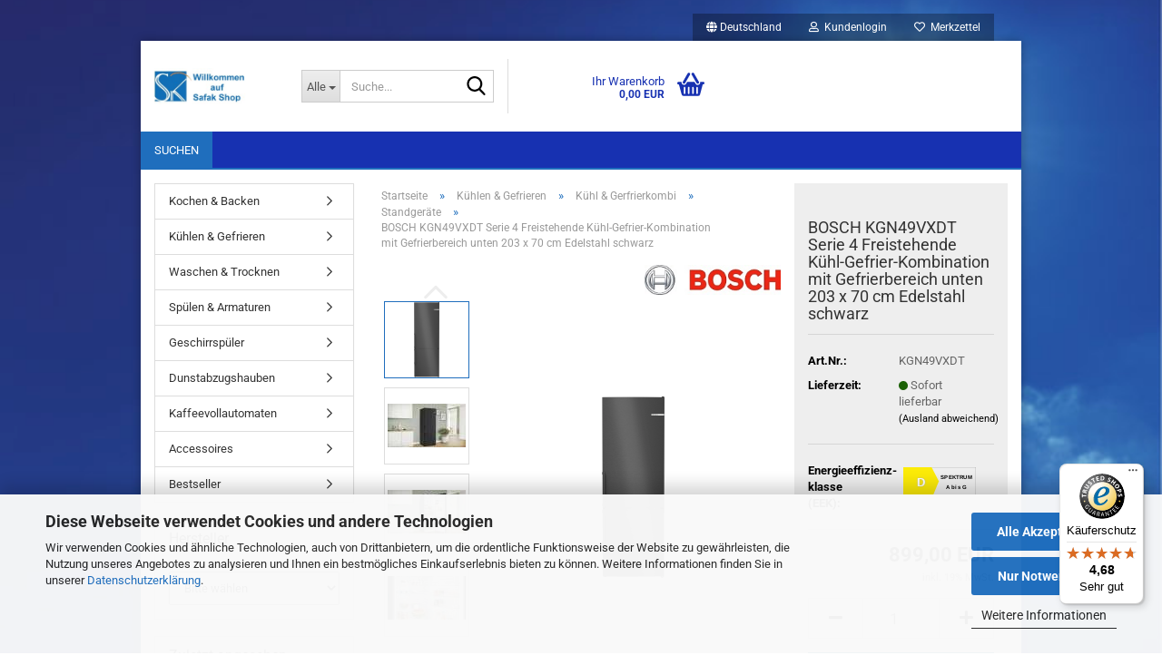

--- FILE ---
content_type: text/html; charset=utf-8
request_url: https://www.safakshop.de/Kuehlen---Gefrieren/Kuehl---Gerfrierkombi/Standgeraete-21/bosch-kgn49vxdt-serie-4-freistehende-kuehl-gefrier-kombination-mit-gefrierbereich-unten-203-x-70-cm-edelstahl-schwarz.html
body_size: 25950
content:





	<!DOCTYPE html>
	<html xmlns="http://www.w3.org/1999/xhtml" dir="ltr" lang="de">
		
			<head>
				
					
					<!--

					=========================================================
					Shopsoftware by Gambio GmbH (c) 2005-2023 [www.gambio.de]
					=========================================================

					Gambio GmbH offers you highly scalable E-Commerce-Solutions and Services.
					The Shopsoftware is redistributable under the GNU General Public License (Version 2) [http://www.gnu.org/licenses/gpl-2.0.html].
					based on: E-Commerce Engine Copyright (c) 2006 xt:Commerce, created by Mario Zanier & Guido Winger and licensed under GNU/GPL.
					Information and contribution at http://www.xt-commerce.com

					=========================================================
					Please visit our website: www.gambio.de
					=========================================================

					-->
				

                

	

                    
                

				
					<meta name="viewport" content="width=device-width, initial-scale=1, minimum-scale=1.0" />
				

				
					<meta http-equiv="Content-Type" content="text/html; charset=utf-8" />
		<meta name="language" content="de" />
		<meta name='google-site-verification' content='L5HGpX0o1rbTBUq6k3Jkz2WJ9cwd_GJv6Pl6F6r_6yo' />
		<meta name="keywords" content="Küchen, einbau geschirrspüler, einbaugeschirrspüler, einbauspülmaschine, geschirrspüler einbau, geschirrspüler integrierbar, einbau spülmaschine, geschirrspüler, spülmaschine, spülmaschinen, geschirrspülmaschine, unterbau geschirrspüler, geschirrspüler günstig, spühlmaschine, tischgeschirrspüler, mini geschirrspüler, mini spülmaschine, single spülmaschine, tischgeschirrspülmaschine, kleine spülmaschine, tisch spülmaschine, einbaukühlschrank, Einbaukühlschränke, einbau ühlschrank, kühlschrank einbau, unterbaukühlschrank, unterbau kühlschrank, kühlschrank unterbau, Unterbaukühlschränke, camping kühlschrank, gas kühlschrank, gaskühlschrank, auto kühlschrank, Dunstabzugshaube, Dunstabzugshauben, gefrierschrank-einbau, einbaugefrierschrank, EinbauGefrierschränke, mikrowelle einbau, Mikrowelle, Mikrowellen, mini kühlschrank, kühl gefrierkombination, kühl gefrierkombi, gefrierkombination, kühl gefrier kombination, kühlkombination, kühlkombi, Trockner, wäschetrockner, Unterbau Mikrowelle, unterbaufähig mikrowelle, unterbaufähig mikrowelle, Gefriertruhe, Waschmaschine, billig, angebot , discount, günstig, preiswert, einbau , Einbauherd, Einbauherde, Einbaubackofen, elektroeinbauherd" />
		<meta name="description" content="Günstige Küchen als Küchenzeilen oder Einbauküchen sowie Küchenmöbel, Küchenschränke, Backofen, Herde Waschmaschienen und Einbauspülen online günstig kaufen und durch Selbstaufbau bis zu 50 % sparen" />
		<title>Safakshop - Haushaltsgeräte sofort Versandbereit Einbau und Standgeräte. Spülen und Armaturen zum Bestpreis.  - BOSCH KGN49VXDT Serie 4 Freistehende Kühl-Gefrier-Kombination mit Gefrierbereich unten 203 x 70 cm Edelstahl schwarz</title>
		<meta property="og:title" content="BOSCH KGN49VXDT Serie 4 Freistehende K&uuml;hl-Gefrier-Kombination mit Gefrierbereich unten 203 x 70 cm Edelstahl schwarz" />
		<meta property="og:site_name" content="Safakshop - Haushaltsger&auml;te sofort Versandbereit Einbau und Standger&auml;te. Sp&uuml;len und Armaturen zum Bestpreis. " />
		<meta property="og:locale" content="de_DE" />
		<meta property="og:type" content="product" />
		<meta property="og:description" content="Extra viel Platz für deine frischen Lebensmittel.


	Das geräumige VitaFresh XXL &lt;0 °C&gt; System ist ideal für die Aufbewahrung deiner frischen Lebensmittel.Es hält die Temperatur für Fleisch und Fisch niedrig, während eine ..." />
		<meta property="og:image" content="https://www.safakshop.de/images/product_images/info_images/AnyConv-com__KGN49VXDT-1.png" />
		<meta property="og:image" content="https://www.safakshop.de/images/product_images/info_images/AnyConv-com__KGN49VXDT-2.jpeg" />
		<meta property="og:image" content="https://www.safakshop.de/images/product_images/info_images/AnyConv-com__KGN49VXDT-3.jpeg" />
		<meta property="og:image" content="https://www.safakshop.de/images/product_images/info_images/AnyConv-com__KGN49VXDT-4.jpeg" />
		<meta property="og:image" content="https://www.safakshop.de/images/product_images/info_images/AnyConv-com__KGN49VXDT-5.jpeg" />
		<meta property="og:image" content="https://www.safakshop.de/images/product_images/info_images/AnyConv-com__KGN49VXDT-6.jpeg" />
		<meta property="og:image" content="https://www.safakshop.de/images/product_images/info_images/AnyConv-com__KGN49VXDT-7.jpeg" />
		<meta property="og:image" content="https://www.safakshop.de/images/product_images/info_images/AnyConv-com__KGN49VXDT-8.jpeg" />
		<meta property="og:image" content="https://www.safakshop.de/images/product_images/info_images/AnyConv-com__KGN49VXDT-9.jpeg" />
		<meta property="og:image" content="https://www.safakshop.de/images/product_images/info_images/AnyConv-com__KGN49VXDT-10.jpeg" />

				

								
									

				
					<base href="https://www.safakshop.de/" />
				

				
											
							<link rel="shortcut icon" href="https://www.safakshop.de/images/logos/favicon.ico" type="image/x-icon" />
						
									

				
									

				
											
							<link id="main-css" type="text/css" rel="stylesheet" href="public/theme/styles/system/main.min.css?bust=1768815780" />
						
									

				
					<meta name="robots" content="index,follow" />
		<link rel="canonical" href="https://www.safakshop.de/Kuehlen---Gefrieren/Kuehl---Gerfrierkombi/Standgeraete-21/bosch-kgn49vxdt-serie-4-freistehende-kuehl-gefrier-kombination-mit-gefrierbereich-unten-203-x-70-cm-edelstahl-schwarz.html" />
		<meta property="og:url" content="https://www.safakshop.de/Kuehlen---Gefrieren/Kuehl---Gerfrierkombi/Standgeraete-21/bosch-kgn49vxdt-serie-4-freistehende-kuehl-gefrier-kombination-mit-gefrierbereich-unten-203-x-70-cm-edelstahl-schwarz.html">
		<script>var payPalText = {"ecsNote":"Bitte w\u00e4hlen Sie ihre gew\u00fcnschte PayPal-Zahlungsweise.","paypalUnavailable":"PayPal steht f\u00fcr diese Transaktion im Moment nicht zur Verf\u00fcgung.","errorContinue":"weiter","continueToPayPal":"Weiter mit","errorCheckData":"Es ist ein Fehler aufgetreten. Bitte \u00fcberpr\u00fcfen Sie Ihre Eingaben."};var payPalButtonSettings = {"jssrc":"https:\/\/www.paypal.com\/sdk\/js?client-id=AVEjCpwSc-e9jOY8dHKoTUckaKtPo0shiwe_T2rKtxp30K4TYGRopYjsUS6Qmkj6bILd7Nt72pbMWCXe&commit=false&intent=capture&components=buttons%2Cmarks%2Cmessages%2Cfunding-eligibility%2Cgooglepay%2Capplepay%2Chosted-fields&integration-date=2021-11-25&enable-funding=paylater&merchant-id=K56BH9PZLUYNE&currency=EUR","env":"sandbox","commit":false,"style":{"label":"checkout","shape":"rect","color":"gold","layout":"vertical","tagline":false},"locale":"","fundingCardAllowed":true,"fundingELVAllowed":true,"fundingCreditAllowed":false,"createPaymentUrl":"https:\/\/www.safakshop.de\/shop.php?do=PayPalHub\/CreatePayment&initiator=ecs","authorizedPaymentUrl":"https:\/\/www.safakshop.de\/shop.php?do=PayPalHub\/AuthorizedPayment&initiator=ecs","checkoutUrl":"https:\/\/www.safakshop.de\/shop.php?do=PayPalHub\/RedirectGuest","createOrderUrl":"https:\/\/www.safakshop.de\/shop.php?do=PayPalHub\/CreateOrder&initiator=ecs","approvedOrderUrl":"https:\/\/www.safakshop.de\/shop.php?do=PayPalHub\/ApprovedOrder&initiator=ecs","paymentApproved":false,"developmentMode":false,"cartAmount":0};var payPalBannerSettings = {"jssrc":"https:\/\/www.paypal.com\/sdk\/js?client-id=AVEjCpwSc-e9jOY8dHKoTUckaKtPo0shiwe_T2rKtxp30K4TYGRopYjsUS6Qmkj6bILd7Nt72pbMWCXe&commit=false&intent=capture&components=buttons%2Cmarks%2Cmessages%2Cfunding-eligibility%2Cgooglepay%2Capplepay%2Chosted-fields&integration-date=2021-11-25&enable-funding=paylater&merchant-id=K56BH9PZLUYNE&currency=EUR","positions":{"cartBottom":{"placement":"cart","style":{"layout":"flex","logo":{"type":"primary"},"text":{"color":"black"},"color":"blue","ratio":"1x1"}},"product":{"placement":"product","style":{"layout":"text","logo":{"type":"primary"},"text":{"color":"black"},"color":"blue","ratio":"1x1"}}},"currency":"EUR","cartAmount":0,"productsPrice":899};</script><script id="paypalconsent" type="application/json">{"purpose_id":7}</script><script data-type="text/javascript" data-managed="as-oil" data-purposes="7" type="as-oil">
window.PayPalAsOilClearToLoad = true;
window.dispatchEvent(new Event('PayPalClearedToLoad'));
</script><script src="GXModules/Gambio/Hub/Shop/Javascript/PayPalLoader-bust_1727858753.js" async></script>
				

				
									
			</head>
		
		
			<body class="page-product-info"
				  data-gambio-namespace="https://www.safakshop.de/public/theme/javascripts/system"
				  data-jse-namespace="https://www.safakshop.de/JSEngine/build"
				  data-gambio-controller="initialize"
				  data-gambio-widget="input_number responsive_image_loader transitions image_maps modal history dropdown core_workarounds anchor"
				  data-input_number-separator=","
					 data-xycons-namespace="https://www.safakshop.de/GXModules/Xycons" >

				
					
				

				
									

				
									
		




	



	
		<div id="outer-wrapper" >
			
				<header id="header" class="navbar">
					
	





	<div id="topbar-container">
						
		
					

		
			<div class="navbar-topbar">
				
					<nav data-gambio-widget="menu link_crypter" data-menu-switch-element-position="false" data-menu-events='{"desktop": ["click"], "mobile": ["click"]}' data-menu-ignore-class="dropdown-menu">
						<ul class="nav navbar-nav navbar-right" data-menu-replace="partial">

                            <li class="navbar-topbar-item">
                                <ul id="secondaryNavigation" class="nav navbar-nav ignore-menu">
                                                                    </ul>

                                <script id="secondaryNavigation-menu-template" type="text/mustache">
                                    
                                        <ul id="secondaryNavigation" class="nav navbar-nav">
                                            <li v-for="(item, index) in items" class="navbar-topbar-item hidden-xs content-manager-item">
                                                <a href="javascript:;" :title="item.title" @click="goTo(item.content)">
                                                    <span class="fa fa-arrow-circle-right visble-xs-block"></span>
                                                    {{item.title}}
                                                </a>
                                            </li>
                                        </ul>
                                    
                                </script>
                            </li>

							
															

							
															

							
															

							
															

							
															

															<li class="dropdown navbar-topbar-item first">

									
																					
												<a href="#" class="dropdown-toggle" data-toggle-hover="dropdown" role="button" aria-label="" title="">
													
														<span class="hidden-xs">
															
																																	
																		<span class="fa fa-globe"></span>
																	
																															

															Deutschland
														</span>
													
													
														<span class="visible-xs-block">
															&nbsp;Lieferland
														</span>
													
												</a>
											
																			

									<ul class="level_2 dropdown-menu ignore-menu arrow-top">
										<li class="arrow"></li>
										<li>
											
												<form action="/Kuehlen---Gefrieren/Kuehl---Gerfrierkombi/Standgeraete-21/bosch-kgn49vxdt-serie-4-freistehende-kuehl-gefrier-kombination-mit-gefrierbereich-unten-203-x-70-cm-edelstahl-schwarz.html" method="POST" class="form-horizontal">

													
																											

													
																											

													
																													
																<div class="form-group">
																	<label style="display: inline">Lieferland
																	    
	<select name="switch_country" class="form-control">
					
				<option value="DE" selected>Deutschland</option>
			
			</select>

                                                                    </label>
																</div>
															
																											

													
														<div class="dropdown-footer row">
															<input type="submit" class="btn btn-primary btn-block" value="Speichern" title="Speichern" />
														</div>
													

													

												</form>
											
										</li>
									</ul>
								</li>
							
							
																	
										<li class="dropdown navbar-topbar-item">
											<a title="Anmeldung" href="/Kuehlen---Gefrieren/Kuehl---Gerfrierkombi/Standgeraete-21/bosch-kgn49vxdt-serie-4-freistehende-kuehl-gefrier-kombination-mit-gefrierbereich-unten-203-x-70-cm-edelstahl-schwarz.html#" class="dropdown-toggle" data-toggle-hover="dropdown" role="button" aria-label="Kundenlogin">
												
																											
															<span class="fa fa-user-o"></span>
														
																									

												&nbsp;Kundenlogin
											</a>
											




	<ul class="dropdown-menu dropdown-menu-login arrow-top">
		
			<li class="arrow"></li>
		
		
		
			<li class="dropdown-header hidden-xs">Kundenlogin</li>
		
		
		
			<li>
				<form action="https://www.safakshop.de/login.php?action=process" method="post" class="form-horizontal">
					<input type="hidden" name="return_url" value="https://www.safakshop.de/Kuehlen---Gefrieren/Kuehl---Gerfrierkombi/Standgeraete-21/bosch-kgn49vxdt-serie-4-freistehende-kuehl-gefrier-kombination-mit-gefrierbereich-unten-203-x-70-cm-edelstahl-schwarz.html">
					<input type="hidden" name="return_url_hash" value="f1b088af76cdc815f2e0e108ca29efbfd841c25afac7f26e8c11c169121adf91">
					
						<div class="form-group">
                            <label for="box-login-dropdown-login-username" class="form-control sr-only">E-Mail</label>
							<input autocomplete="username" type="email" id="box-login-dropdown-login-username" class="form-control" placeholder="E-Mail" name="email_address" />
						</div>
					
					
                        <div class="form-group password-form-field" data-gambio-widget="show_password">
                            <label for="box-login-dropdown-login-password" class="form-control sr-only">Passwort</label>
                            <input autocomplete="current-password" type="password" id="box-login-dropdown-login-password" class="form-control" placeholder="Passwort" name="password" />
                            <button class="btn show-password hidden" type="button">
                                <i class="fa fa-eye" aria-hidden="true"></i>
                                <span class="sr-only">Toggle Password View</span>
                            </button>
                        </div>
					
					
						<div class="dropdown-footer row">
							
	
								
									<input type="submit" class="btn btn-primary btn-block" value="Anmelden" />
								
								<ul>
									
										<li>
											<a title="Konto erstellen" href="https://www.safakshop.de/shop.php?do=CreateRegistree">
												Konto erstellen
											</a>
										</li>
									
									
										<li>
											<a title="Passwort vergessen?" href="https://www.safakshop.de/password_double_opt.php">
												Passwort vergessen?
											</a>
										</li>
									
								</ul>
							
	

	
						</div>
					
				</form>
			</li>
		
	</ul>


										</li>
									
															

							
																	
										<li class="navbar-topbar-item">
											<a href="https://www.safakshop.de/wish_list.php" title="Merkzettel anzeigen" aria-label="Merkzettel">
												
																											
															<span class="fa fa-heart-o"></span>
														
																									

												&nbsp;Merkzettel
											</a>
										</li>
									
															

							
						</ul>
					</nav>
				
			</div>
		
	</div>




	<div class="inside">

		<div class="row">

		
												
			<div class="navbar-header" data-gambio-widget="mobile_menu">
									
							
		<div id="navbar-brand" class="navbar-brand">
			<a href="https://www.safakshop.de/" title="Safakshop - Haushaltsgeräte sofort Versandbereit Einbau und Standgeräte. Spülen und Armaturen zum Bestpreis. ">
				<img id="main-header-logo" class="img-responsive" src="https://www.safakshop.de/images/logos/yeni_logo_3_logo_logo.jpg" alt="Safakshop - Haushaltsgeräte sofort Versandbereit Einbau und Standgeräte. Spülen und Armaturen zum Bestpreis. -Logo">
			</a>
		</div>
	
					
								
					
	
	
			
	
		<button type="button" class="navbar-toggle" aria-label="navigationbar toggle button" data-mobile_menu-target="#categories .navbar-collapse"
		        data-mobile_menu-body-class="categories-open" data-mobile_menu-toggle-content-visibility>
			<img src="public/theme/images/svgs/bars.svg" class="gx-menu svg--inject" alt="menu bars icon">
		</button>
	
	
	
		<button type="button" class="navbar-toggle cart-icon" data-mobile_menu-location="shopping_cart.php">
			<img src="public/theme/images/svgs/basket.svg" class="gx-cart-basket svg--inject" alt="shopping cart icon">
			<span class="cart-products-count hidden">
				0
			</span>
		</button>
	
	
			
			<button type="button" class="navbar-toggle" aria-label="searchbar toggle button" data-mobile_menu-target=".navbar-search" data-mobile_menu-body-class="search-open"
					data-mobile_menu-toggle-content-visibility>
				<img src="public/theme/images/svgs/search.svg" class="gx-search svg--inject" alt="search icon">
			</button>
		
	
				
			</div>
		

		
							






	<div class="navbar-search collapse">

		
						<p class="navbar-search-header dropdown-header">Suche</p>
		

		
			<form role="search" action="advanced_search_result.php" method="get" data-gambio-widget="live_search">

				<div class="navbar-search-input-group input-group">
					<div class="navbar-search-input-group-btn input-group-btn custom-dropdown" data-dropdown-trigger-change="false" data-dropdown-trigger-no-change="false">

						
							<button aria-label="Suche..." type="button" class="btn btn-default dropdown-toggle" data-toggle="dropdown" aria-haspopup="true" aria-expanded="false">
								<span class="dropdown-name">Alle</span> <span class="caret"></span>
							</button>
						

						
															
									<ul class="dropdown-menu">
																				
												<li><a href="#" data-rel="0">Alle</a></li>
											
																							
													<li><a href="#" data-rel="3">Kochen & Backen</a></li>
												
																							
													<li><a href="#" data-rel="2">Kühlen & Gefrieren</a></li>
												
																							
													<li><a href="#" data-rel="4">Waschen & Trocknen</a></li>
												
																							
													<li><a href="#" data-rel="5">Spülen & Armaturen</a></li>
												
																							
													<li><a href="#" data-rel="51">Geschirrspüler</a></li>
												
																							
													<li><a href="#" data-rel="6">Dunstabzugshauben</a></li>
												
																							
													<li><a href="#" data-rel="47">Kaffeevollautomaten</a></li>
												
																							
													<li><a href="#" data-rel="7">Accessoires</a></li>
												
																							
													<li><a href="#" data-rel="52">Bestseller</a></li>
												
																														</ul>
								
													

						
															
                                    <label for="top-search-button-categories-id" class="sr-only">Alle</label>
									<select id="top-search-button-categories-id" name="categories_id">
										<option value="0">Alle</option>
																																	
													<option value="3">Kochen & Backen</option>
												
																							
													<option value="2">Kühlen & Gefrieren</option>
												
																							
													<option value="4">Waschen & Trocknen</option>
												
																							
													<option value="5">Spülen & Armaturen</option>
												
																							
													<option value="51">Geschirrspüler</option>
												
																							
													<option value="6">Dunstabzugshauben</option>
												
																							
													<option value="47">Kaffeevollautomaten</option>
												
																							
													<option value="7">Accessoires</option>
												
																							
													<option value="52">Bestseller</option>
												
																														</select>
								
													

					</div>
					<input type="text" id="search-field-input" name="keywords" placeholder="Suche..." class="form-control search-input" autocomplete="off" />
					
					<button aria-label="Suche..." type="submit" class="form-control-feedback">
						<img src="public/theme/images/svgs/search.svg" class="gx-search-input svg--inject" alt="search icon">
					</button>
					

                    <label for="search-field-input" class="control-label sr-only">Suche...</label>
					

				</div>


									<input type="hidden" value="1" name="inc_subcat" />
				
				
					<div class="navbar-search-footer visible-xs-block">
						
							<button class="btn btn-primary btn-block" type="submit">
								Suche...
							</button>
						
						
							<a href="advanced_search.php" class="btn btn-default btn-block" title="Erweiterte Suche">
								Erweiterte Suche
							</a>
						
					</div>
				

				<div class="search-result-container"></div>

			</form>
		
	</div>


					

		
					

		
    		<!-- layout_header honeygrid -->
							
					


	<nav id="cart-container" class="navbar-cart" data-gambio-widget="menu cart_dropdown" data-menu-switch-element-position="false">
		
			<ul class="cart-container-inner">
				
					<li>
						<a href="https://www.safakshop.de/shopping_cart.php" class="dropdown-toggle">
							
								<img src="public/theme/images/svgs/basket.svg" alt="shopping cart icon" class="gx-cart-basket svg--inject">
								<span class="cart">
									Ihr Warenkorb<br />
									<span class="products">
										0,00 EUR
									</span>
								</span>
							
							
																	<span class="cart-products-count hidden">
										
									</span>
															
						</a>

						
							



	<ul class="dropdown-menu arrow-top cart-dropdown cart-empty">
		
			<li class="arrow"></li>
		
	
		
					
	
		
			<li class="cart-dropdown-inside">
		
				
									
				
									
						<div class="cart-empty">
							Sie haben noch keine Artikel in Ihrem Warenkorb.
						</div>
					
								
			</li>
		
	</ul>
						
					</li>
				
			</ul>
		
	</nav>

				
					

		</div>

	</div>









	<noscript>
		<div class="alert alert-danger noscript-notice" role="alert">
			JavaScript ist in Ihrem Browser deaktiviert. Aktivieren Sie JavaScript, um alle Funktionen des Shops nutzen und alle Inhalte sehen zu können.
		</div>
	</noscript>



			



	
					
				<div id="categories">
					<div class="navbar-collapse collapse">
						
							<nav class="navbar-default navbar-categories " data-gambio-widget="menu">
								
									<ul class="level-1 nav navbar-nav">
																					
												<li class="level-1-child topmenu-content" data-id="top_custom-0">
													
														<a class="dropdown-toggle" href="advanced_search.php" target="_top" title="Suchen">
															Suchen
														</a>
													
												</li>
											
																				
										
											<li class="dropdown dropdown-more" style="display: none">
												
													<a class="dropdown-toggle" href="#" title="">
														Weitere
													</a>
												
												
													<ul class="level-2 dropdown-menu ignore-menu"></ul>
												
											</li>
										
									</ul>
								
							</nav>
						
					</div>
				</div>
			
			


					</header>
			

			
				
				

			
				<div id="wrapper">
					<div class="row">

						
							<div id="main">
								<div class="main-inside">
									
										
	
			<script type="application/ld+json">{"@context":"https:\/\/schema.org","@type":"BreadcrumbList","itemListElement":[{"@type":"ListItem","position":1,"name":"Startseite","item":"https:\/\/www.safakshop.de\/"},{"@type":"ListItem","position":2,"name":"K\u00fchlen & Gefrieren","item":"https:\/\/www.safakshop.de\/Kuehlen---Gefrieren\/"},{"@type":"ListItem","position":3,"name":"K\u00fchl & Gerfrierkombi","item":"https:\/\/www.safakshop.de\/Kuehlen---Gefrieren\/Kuehl---Gerfrierkombi\/"},{"@type":"ListItem","position":4,"name":"Standger\u00e4te","item":"https:\/\/www.safakshop.de\/Kuehlen---Gefrieren\/Kuehl---Gerfrierkombi\/Standgeraete-21\/"},{"@type":"ListItem","position":5,"name":"BOSCH KGN49VXDT Serie 4 Freistehende K\u00fchl-Gefrier-Kombination mit Gefrierbereich unten 203 x 70 cm Edelstahl schwarz","item":"https:\/\/www.safakshop.de\/Kuehlen---Gefrieren\/Kuehl---Gerfrierkombi\/Standgeraete-21\/bosch-kgn49vxdt-serie-4-freistehende-kuehl-gefrier-kombination-mit-gefrierbereich-unten-203-x-70-cm-edelstahl-schwarz.html"}]}</script>
	    
		<div id="breadcrumb_navi">
            				<span class="breadcrumbEntry">
													<a href="https://www.safakshop.de/" class="headerNavigation" >
								<span aria-label="Startseite">Startseite</span>
							</a>
											</span>
                <span class="breadcrumbSeparator"> &raquo; </span>            				<span class="breadcrumbEntry">
													<a href="https://www.safakshop.de/Kuehlen---Gefrieren/" class="headerNavigation" >
								<span aria-label="Kühlen & Gefrieren">Kühlen & Gefrieren</span>
							</a>
											</span>
                <span class="breadcrumbSeparator"> &raquo; </span>            				<span class="breadcrumbEntry">
													<a href="https://www.safakshop.de/Kuehlen---Gefrieren/Kuehl---Gerfrierkombi/" class="headerNavigation" >
								<span aria-label="Kühl & Gerfrierkombi">Kühl & Gerfrierkombi</span>
							</a>
											</span>
                <span class="breadcrumbSeparator"> &raquo; </span>            				<span class="breadcrumbEntry">
													<a href="https://www.safakshop.de/Kuehlen---Gefrieren/Kuehl---Gerfrierkombi/Standgeraete-21/" class="headerNavigation" >
								<span aria-label="Standgeräte">Standgeräte</span>
							</a>
											</span>
                <span class="breadcrumbSeparator"> &raquo; </span>            				<span class="breadcrumbEntry">
													<span aria-label="BOSCH KGN49VXDT Serie 4 Freistehende Kühl-Gefrier-Kombination mit Gefrierbereich unten 203 x 70 cm Edelstahl schwarz">BOSCH KGN49VXDT Serie 4 Freistehende Kühl-Gefrier-Kombination mit Gefrierbereich unten 203 x 70 cm Edelstahl schwarz</span>
                        					</span>
                            		</div>
    


									

									
										<div id="shop-top-banner">
																					</div>
									

									




	
		
	

			<script type="application/ld+json">
			{"@context":"http:\/\/schema.org","@type":"Product","name":"BOSCH KGN49VXDT Serie 4 Freistehende K\u00fchl-Gefrier-Kombination mit Gefrierbereich unten 203 x 70 cm Edelstahl schwarz","description":"Extra viel Platz f&uuml;r deine frischen Lebensmittel.      \tDas ger&auml;umige VitaFresh XXL &lt;0 &deg;C&gt; System ist ideal f&uuml;r die Aufbewahrung deiner frischen Lebensmittel.Es h&auml;lt die Temperatur f&uuml;r Fleisch und Fisch niedrig, w&auml;hrend eine luftfeuchtigkeitsregulierte Schublade dein Obst und Gem&uuml;se frisch h&auml;lt\ufeff.  \t&nbsp;      Nie wieder abtauen.      \tL&auml;stiges Abtauen geh&ouml;rt der Vergangenheit an.No Frost sorgt f&uuml;r eine kontinuierliche Zirkulation trockener Luft in deiner K&uuml;hl-Gefrier-Kombination, um Eisbildung zu verhindern.No Frost bietet damit maximalen K&uuml;chenkomfort, da du deinen Gefrierschrank nie wieder abtauen musst.  \t&nbsp;      Der K&uuml;hlschrank mit konstanter Temperatur.      \tEine ungleichm&auml;&szlig;ige K&uuml;hlung im K&uuml;hlschrank kann den Geschmack und die Haltbarkeit deiner Lebensmittel stark beeintr&auml;chtigen. Dank der Hochglanz-R&uuml;ckwand mit Multi Airflow werden Feuchtigkeit und Temperatur gleichm&auml;&szlig;ig im gesamten K&uuml;hlbereich verteilt, von den T&uuml;rf&auml;chern bis in die hintersten Ecken, damit deine Lebensmittel l&auml;nger haltbar bleiben.  \t&nbsp;      Der K&uuml;hlschrank, der &uuml;berall passt.      \tPlatziere deinen K&uuml;hlschrank genau da, wo er hin soll. Andere standardm&auml;&szlig;ig erh&auml;ltliche K&uuml;hl-Gefrier-Modelle ben&ouml;tigen ca. 10 cm Abstand an den Seiten, um die T&uuml;ren und Schubladen &ouml;ffnen zu k&ouml;nnen. Dank Perfect Fit k&ouml;nnen unsere freistehenden K&uuml;hl-Gefrier-Kombinationen direkt an der Wand und neben anderen M&ouml;beln platziert werden. Die Breite des K&uuml;hlschranks entspricht der Gr&ouml;&szlig;e der ben&ouml;tigten Nische.  \t&nbsp;      LED-Beleuchtung: Lebensmittel im Blick behalten      \tDie LED-Beleuchtung hilft, alles im K&uuml;hlschrank im Blick zu behalten. Die langlebigen, energiesparenden LEDs tauchen den Innenraum automatisch in ein brillantes wei&szlig;es Licht. Die voll integrierten LED-Lichtquellen sorgen f&uuml;r eine angenehm helle, gleichm&auml;&szlig;ige und blendfreie Ausleuchtung des Innenraums. Nie wieder etwas &uuml;bersehen.  \t&nbsp;      Lebensmittel bleiben gefroren und Vitamine erhalten.      \tUm Vitamine, N&auml;hrwert, Aussehen und Geschmack zu erhalten, sollten Lebensmittel so schnell wie m&ouml;glich eingefroren werden. Mit dem automatischen Super Gefrieren kannst du kleine Mengen an Lebensmitteln schneller einfrieren und gleichzeitig dein Gefriergut vor dem Auftauen sch&uuml;tzen. Der Gefrierschrank erkennt den Temperaturanstieg und passt seine Temperatur automatisch an, um die besten Lagerbedingungen zu gew&auml;hrleisten.  ","image":["https:\/\/www.safakshop.de\/images\/product_images\/info_images\/AnyConv-com__KGN49VXDT-1.png","https:\/\/www.safakshop.de\/images\/product_images\/info_images\/AnyConv-com__KGN49VXDT-2.jpeg","https:\/\/www.safakshop.de\/images\/product_images\/info_images\/AnyConv-com__KGN49VXDT-3.jpeg","https:\/\/www.safakshop.de\/images\/product_images\/info_images\/AnyConv-com__KGN49VXDT-4.jpeg","https:\/\/www.safakshop.de\/images\/product_images\/info_images\/AnyConv-com__KGN49VXDT-5.jpeg","https:\/\/www.safakshop.de\/images\/product_images\/info_images\/AnyConv-com__KGN49VXDT-6.jpeg","https:\/\/www.safakshop.de\/images\/product_images\/info_images\/AnyConv-com__KGN49VXDT-7.jpeg","https:\/\/www.safakshop.de\/images\/product_images\/info_images\/AnyConv-com__KGN49VXDT-8.jpeg","https:\/\/www.safakshop.de\/images\/product_images\/info_images\/AnyConv-com__KGN49VXDT-9.jpeg","https:\/\/www.safakshop.de\/images\/product_images\/info_images\/AnyConv-com__KGN49VXDT-10.jpeg"],"url":"https:\/\/www.safakshop.de\/Kuehlen---Gefrieren\/Kuehl---Gerfrierkombi\/Standgeraete-21\/bosch-kgn49vxdt-serie-4-freistehende-kuehl-gefrier-kombination-mit-gefrierbereich-unten-203-x-70-cm-edelstahl-schwarz.html","itemCondition":"NewCondition","offers":{"@type":"Offer","availability":"InStock","price":"899.00","priceCurrency":"EUR","priceSpecification":{"@type":"http:\/\/schema.org\/PriceSpecification","price":"899.00","priceCurrency":"EUR","valueAddedTaxIncluded":true},"url":"https:\/\/www.safakshop.de\/Kuehlen---Gefrieren\/Kuehl---Gerfrierkombi\/Standgeraete-21\/bosch-kgn49vxdt-serie-4-freistehende-kuehl-gefrier-kombination-mit-gefrierbereich-unten-203-x-70-cm-edelstahl-schwarz.html","priceValidUntil":"2100-01-01 00:00:00","gtin13":"4242005348411"},"model":"KGN49VXDT","sku":"KGN49VXDT","gtin13":"4242005348411","manufacturer":{"@type":"Organization","name":"Bosch"},"brand":{"@type":"Brand","name":"BOSCH"}}
		</script>
		<div class="product-info product-info-default row">
		
		
			<div id="product_image_layer">
			
	<div class="product-info-layer-image">
		<div class="product-info-image-inside">
										


    		<script>
            
            window.addEventListener('DOMContentLoaded', function(){
				$.extend(true, $.magnificPopup.defaults, { 
					tClose: 'Schlie&szlig;en (Esc)', // Alt text on close button
					tLoading: 'L&auml;dt...', // Text that is displayed during loading. Can contain %curr% and %total% keys
					
					gallery: { 
						tPrev: 'Vorgänger (Linke Pfeiltaste)', // Alt text on left arrow
						tNext: 'Nachfolger (Rechte Pfeiltaste)', // Alt text on right arrow
						tCounter: '%curr% von %total%' // Markup for "1 of 7" counter
						
					}
				});
			});
            
		</script>
    



	
			
	
	<div>
		<div id="product-info-layer-image" class="swiper-container" data-gambio-_widget="swiper" data-swiper-target="" data-swiper-controls="#product-info-layer-thumbnails" data-swiper-slider-options='{"breakpoints": [], "initialSlide": 0, "pagination": ".js-product-info-layer-image-pagination", "nextButton": ".js-product-info-layer-image-button-next", "prevButton": ".js-product-info-layer-image-button-prev", "effect": "fade", "autoplay": null, "initialSlide": ""}' >
			<div class="swiper-wrapper" >
			
				
											
															
																	

								
																			
																					
																	

								
									
			<div class="swiper-slide" >
				<div class="swiper-slide-inside ">
									
						<img class="img-responsive"
                                loading="lazy"
								 style="margin-top: 40px;"																src="images/product_images/popup_images/AnyConv-com__KGN49VXDT-1.png"
								 alt="BOSCH KGN49VXDT Serie 4 Freistehende Kühl-Gefrier-Kombination mit Gefrierbereich unten 203 x 70 cm Edelstahl schwarz"								 title="BOSCH KGN49VXDT Serie 4 Freistehende Kühl-Gefrier-Kombination mit Gefrierbereich unten 203 x 70 cm Edelstahl schwarz"								 data-magnifier-src="images/product_images/original_images/AnyConv-com__KGN49VXDT-1.png"						/>
					
							</div>
			</div>
	
								
															
																	

								
																			
																					
																	

								
									
			<div class="swiper-slide"  data-index="1">
				<div class="swiper-slide-inside ">
									
						<img class="img-responsive"
                                loading="lazy"
								 style="margin-top: 83px;"																src="images/product_images/popup_images/AnyConv-com__KGN49VXDT-2.jpeg"
								 alt="BOSCH KGN49VXDT Serie 4 Freistehende Kühl-Gefrier-Kombination mit Gefrierbereich unten 203 x 70 cm Edelstahl schwarz"								 title="BOSCH KGN49VXDT Serie 4 Freistehende Kühl-Gefrier-Kombination mit Gefrierbereich unten 203 x 70 cm Edelstahl schwarz"								 data-magnifier-src="images/product_images/original_images/AnyConv-com__KGN49VXDT-2.jpeg"						/>
					
							</div>
			</div>
	
								
															
																	

								
																			
																					
																	

								
									
			<div class="swiper-slide"  data-index="2">
				<div class="swiper-slide-inside ">
									
						<img class="img-responsive"
                                loading="lazy"
								 style="margin-top: 83px;"																src="images/product_images/popup_images/AnyConv-com__KGN49VXDT-3.jpeg"
								 alt="BOSCH KGN49VXDT Serie 4 Freistehende Kühl-Gefrier-Kombination mit Gefrierbereich unten 203 x 70 cm Edelstahl schwarz"								 title="BOSCH KGN49VXDT Serie 4 Freistehende Kühl-Gefrier-Kombination mit Gefrierbereich unten 203 x 70 cm Edelstahl schwarz"								 data-magnifier-src="images/product_images/original_images/AnyConv-com__KGN49VXDT-3.jpeg"						/>
					
							</div>
			</div>
	
								
															
																	

								
																			
																					
																	

								
									
			<div class="swiper-slide"  data-index="3">
				<div class="swiper-slide-inside ">
									
						<img class="img-responsive"
                                loading="lazy"
								 style="margin-top: 83px;"																src="images/product_images/popup_images/AnyConv-com__KGN49VXDT-4.jpeg"
								 alt="BOSCH KGN49VXDT Serie 4 Freistehende Kühl-Gefrier-Kombination mit Gefrierbereich unten 203 x 70 cm Edelstahl schwarz"								 title="BOSCH KGN49VXDT Serie 4 Freistehende Kühl-Gefrier-Kombination mit Gefrierbereich unten 203 x 70 cm Edelstahl schwarz"								 data-magnifier-src="images/product_images/original_images/AnyConv-com__KGN49VXDT-4.jpeg"						/>
					
							</div>
			</div>
	
								
															
																	

								
																			
																					
																	

								
									
			<div class="swiper-slide"  data-index="4">
				<div class="swiper-slide-inside ">
									
						<img class="img-responsive"
                                loading="lazy"
								 style="margin-top: 83px;"																src="images/product_images/popup_images/AnyConv-com__KGN49VXDT-5.jpeg"
								 alt="BOSCH KGN49VXDT Serie 4 Freistehende Kühl-Gefrier-Kombination mit Gefrierbereich unten 203 x 70 cm Edelstahl schwarz"								 title="BOSCH KGN49VXDT Serie 4 Freistehende Kühl-Gefrier-Kombination mit Gefrierbereich unten 203 x 70 cm Edelstahl schwarz"								 data-magnifier-src="images/product_images/original_images/AnyConv-com__KGN49VXDT-5.jpeg"						/>
					
							</div>
			</div>
	
								
															
																	

								
																			
																					
																	

								
									
			<div class="swiper-slide"  data-index="5">
				<div class="swiper-slide-inside ">
									
						<img class="img-responsive"
                                loading="lazy"
								 style="margin-top: 83px;"																src="images/product_images/popup_images/AnyConv-com__KGN49VXDT-6.jpeg"
								 alt="BOSCH KGN49VXDT Serie 4 Freistehende Kühl-Gefrier-Kombination mit Gefrierbereich unten 203 x 70 cm Edelstahl schwarz"								 title="BOSCH KGN49VXDT Serie 4 Freistehende Kühl-Gefrier-Kombination mit Gefrierbereich unten 203 x 70 cm Edelstahl schwarz"								 data-magnifier-src="images/product_images/original_images/AnyConv-com__KGN49VXDT-6.jpeg"						/>
					
							</div>
			</div>
	
								
															
																	

								
																			
																					
																	

								
									
			<div class="swiper-slide"  data-index="6">
				<div class="swiper-slide-inside ">
									
						<img class="img-responsive"
                                loading="lazy"
								 style="margin-top: 40px;"																src="images/product_images/popup_images/AnyConv-com__KGN49VXDT-7.jpeg"
								 alt="BOSCH KGN49VXDT Serie 4 Freistehende Kühl-Gefrier-Kombination mit Gefrierbereich unten 203 x 70 cm Edelstahl schwarz"								 title="BOSCH KGN49VXDT Serie 4 Freistehende Kühl-Gefrier-Kombination mit Gefrierbereich unten 203 x 70 cm Edelstahl schwarz"								 data-magnifier-src="images/product_images/original_images/AnyConv-com__KGN49VXDT-7.jpeg"						/>
					
							</div>
			</div>
	
								
															
																	

								
																			
																					
																	

								
									
			<div class="swiper-slide"  data-index="7">
				<div class="swiper-slide-inside ">
									
						<img class="img-responsive"
                                loading="lazy"
								 style="margin-top: 40px;"																src="images/product_images/popup_images/AnyConv-com__KGN49VXDT-8.jpeg"
								 alt="BOSCH KGN49VXDT Serie 4 Freistehende Kühl-Gefrier-Kombination mit Gefrierbereich unten 203 x 70 cm Edelstahl schwarz"								 title="BOSCH KGN49VXDT Serie 4 Freistehende Kühl-Gefrier-Kombination mit Gefrierbereich unten 203 x 70 cm Edelstahl schwarz"								 data-magnifier-src="images/product_images/original_images/AnyConv-com__KGN49VXDT-8.jpeg"						/>
					
							</div>
			</div>
	
								
															
																	

								
																			
																					
																	

								
									
			<div class="swiper-slide"  data-index="8">
				<div class="swiper-slide-inside ">
									
						<img class="img-responsive"
                                loading="lazy"
								 style="margin-top: 90px;"																src="images/product_images/popup_images/AnyConv-com__KGN49VXDT-9.jpeg"
								 alt="BOSCH KGN49VXDT Serie 4 Freistehende Kühl-Gefrier-Kombination mit Gefrierbereich unten 203 x 70 cm Edelstahl schwarz"								 title="BOSCH KGN49VXDT Serie 4 Freistehende Kühl-Gefrier-Kombination mit Gefrierbereich unten 203 x 70 cm Edelstahl schwarz"								 data-magnifier-src="images/product_images/original_images/AnyConv-com__KGN49VXDT-9.jpeg"						/>
					
							</div>
			</div>
	
								
															
																	

								
																			
																					
																	

								
									
			<div class="swiper-slide"  data-index="9">
				<div class="swiper-slide-inside ">
									
						<img class="img-responsive"
                                loading="lazy"
								 style="margin-top: 40px;"																src="images/product_images/popup_images/AnyConv-com__KGN49VXDT-10.jpeg"
								 alt="BOSCH KGN49VXDT Serie 4 Freistehende Kühl-Gefrier-Kombination mit Gefrierbereich unten 203 x 70 cm Edelstahl schwarz"								 title="BOSCH KGN49VXDT Serie 4 Freistehende Kühl-Gefrier-Kombination mit Gefrierbereich unten 203 x 70 cm Edelstahl schwarz"								 data-magnifier-src="images/product_images/original_images/AnyConv-com__KGN49VXDT-10.jpeg"						/>
					
							</div>
			</div>
	
								
													
									
			</div>
			
			
				<script type="text/mustache">
					<template>
						
							{{#.}}
								<div class="swiper-slide {{className}}">
									<div class="swiper-slide-inside">
										<img loading="lazy" {{{srcattr}}} alt="{{title}}" title="{{title}}" />
									</div>
								</div>
							{{/.}}
						
					</template>
				</script>
			
			
	</div>
	
	
					
                <button class="js-product-info-layer-image-button-prev swiper-button-prev" role="button" tabindex="0" aria-label="vorherige Produkte"></button>
			
			
                <button class="js-product-info-layer-image-button-next swiper-button-next" role="button" tabindex="0" aria-label="nächste Produkte"></button>
			
			
	
	</div>
	
	
			

								</div>
	</div>

				
			<div class="product-info-layer-thumbnails">
				


    		<script>
            
            window.addEventListener('DOMContentLoaded', function(){
				$.extend(true, $.magnificPopup.defaults, { 
					tClose: 'Schlie&szlig;en (Esc)', // Alt text on close button
					tLoading: 'L&auml;dt...', // Text that is displayed during loading. Can contain %curr% and %total% keys
					
					gallery: { 
						tPrev: 'Vorgänger (Linke Pfeiltaste)', // Alt text on left arrow
						tNext: 'Nachfolger (Rechte Pfeiltaste)', // Alt text on right arrow
						tCounter: '%curr% von %total%' // Markup for "1 of 7" counter
						
					}
				});
			});
            
		</script>
    



	
			
	
	<div>
		<div id="product-info-layer-thumbnails" class="swiper-container" data-gambio-_widget="swiper" data-swiper-target="#product-info-layer-image" data-swiper-controls="" data-swiper-slider-options='{"breakpoints": [], "initialSlide": 0, "pagination": ".js-product-info-layer-thumbnails-pagination", "nextButton": ".js-product-info-layer-thumbnails-button-next", "prevButton": ".js-product-info-layer-thumbnails-button-prev", "spaceBetween": 10, "loop": false, "slidesPerView": "auto", "autoplay": null, "initialSlide": ""}' data-swiper-breakpoints="[]">
			<div class="swiper-wrapper" >
			
				
											
															
																	

								
																	

								
									
			<div class="swiper-slide" >
				<div class="swiper-slide-inside ">
									
						<div class="align-middle">
							<img
                                    loading="lazy"
									class="img-responsive"
																		src="images/product_images/gallery_images/AnyConv-com__KGN49VXDT-1.png"
									 alt="Preview: BOSCH KGN49VXDT Serie 4 Freistehende Kühl-Gefrier-Kombination mit Gefrierbereich unten 203 x 70 cm Edelstahl schwarz"									 title="Preview: BOSCH KGN49VXDT Serie 4 Freistehende Kühl-Gefrier-Kombination mit Gefrierbereich unten 203 x 70 cm Edelstahl schwarz"									 data-magnifier-src="images/product_images/original_images/AnyConv-com__KGN49VXDT-1.png"							/>
						</div>
					
							</div>
			</div>
	
								
															
																	

								
																	

								
									
			<div class="swiper-slide"  data-index="1">
				<div class="swiper-slide-inside ">
									
						<div class="align-middle">
							<img
                                    loading="lazy"
									class="img-responsive"
																		src="images/product_images/gallery_images/AnyConv-com__KGN49VXDT-2.jpeg"
									 alt="Preview: BOSCH KGN49VXDT Serie 4 Freistehende Kühl-Gefrier-Kombination mit Gefrierbereich unten 203 x 70 cm Edelstahl schwarz"									 title="Preview: BOSCH KGN49VXDT Serie 4 Freistehende Kühl-Gefrier-Kombination mit Gefrierbereich unten 203 x 70 cm Edelstahl schwarz"									 data-magnifier-src="images/product_images/original_images/AnyConv-com__KGN49VXDT-2.jpeg"							/>
						</div>
					
							</div>
			</div>
	
								
															
																	

								
																	

								
									
			<div class="swiper-slide"  data-index="2">
				<div class="swiper-slide-inside ">
									
						<div class="align-middle">
							<img
                                    loading="lazy"
									class="img-responsive"
																		src="images/product_images/gallery_images/AnyConv-com__KGN49VXDT-3.jpeg"
									 alt="Preview: BOSCH KGN49VXDT Serie 4 Freistehende Kühl-Gefrier-Kombination mit Gefrierbereich unten 203 x 70 cm Edelstahl schwarz"									 title="Preview: BOSCH KGN49VXDT Serie 4 Freistehende Kühl-Gefrier-Kombination mit Gefrierbereich unten 203 x 70 cm Edelstahl schwarz"									 data-magnifier-src="images/product_images/original_images/AnyConv-com__KGN49VXDT-3.jpeg"							/>
						</div>
					
							</div>
			</div>
	
								
															
																	

								
																	

								
									
			<div class="swiper-slide"  data-index="3">
				<div class="swiper-slide-inside ">
									
						<div class="align-middle">
							<img
                                    loading="lazy"
									class="img-responsive"
																		src="images/product_images/gallery_images/AnyConv-com__KGN49VXDT-4.jpeg"
									 alt="Preview: BOSCH KGN49VXDT Serie 4 Freistehende Kühl-Gefrier-Kombination mit Gefrierbereich unten 203 x 70 cm Edelstahl schwarz"									 title="Preview: BOSCH KGN49VXDT Serie 4 Freistehende Kühl-Gefrier-Kombination mit Gefrierbereich unten 203 x 70 cm Edelstahl schwarz"									 data-magnifier-src="images/product_images/original_images/AnyConv-com__KGN49VXDT-4.jpeg"							/>
						</div>
					
							</div>
			</div>
	
								
															
																	

								
																	

								
									
			<div class="swiper-slide"  data-index="4">
				<div class="swiper-slide-inside ">
									
						<div class="align-middle">
							<img
                                    loading="lazy"
									class="img-responsive"
																		src="images/product_images/gallery_images/AnyConv-com__KGN49VXDT-5.jpeg"
									 alt="Preview: BOSCH KGN49VXDT Serie 4 Freistehende Kühl-Gefrier-Kombination mit Gefrierbereich unten 203 x 70 cm Edelstahl schwarz"									 title="Preview: BOSCH KGN49VXDT Serie 4 Freistehende Kühl-Gefrier-Kombination mit Gefrierbereich unten 203 x 70 cm Edelstahl schwarz"									 data-magnifier-src="images/product_images/original_images/AnyConv-com__KGN49VXDT-5.jpeg"							/>
						</div>
					
							</div>
			</div>
	
								
															
																	

								
																	

								
									
			<div class="swiper-slide"  data-index="5">
				<div class="swiper-slide-inside ">
									
						<div class="align-middle">
							<img
                                    loading="lazy"
									class="img-responsive"
																		src="images/product_images/gallery_images/AnyConv-com__KGN49VXDT-6.jpeg"
									 alt="Preview: BOSCH KGN49VXDT Serie 4 Freistehende Kühl-Gefrier-Kombination mit Gefrierbereich unten 203 x 70 cm Edelstahl schwarz"									 title="Preview: BOSCH KGN49VXDT Serie 4 Freistehende Kühl-Gefrier-Kombination mit Gefrierbereich unten 203 x 70 cm Edelstahl schwarz"									 data-magnifier-src="images/product_images/original_images/AnyConv-com__KGN49VXDT-6.jpeg"							/>
						</div>
					
							</div>
			</div>
	
								
															
																	

								
																	

								
									
			<div class="swiper-slide"  data-index="6">
				<div class="swiper-slide-inside ">
									
						<div class="align-middle">
							<img
                                    loading="lazy"
									class="img-responsive"
																		src="images/product_images/gallery_images/AnyConv-com__KGN49VXDT-7.jpeg"
									 alt="Preview: BOSCH KGN49VXDT Serie 4 Freistehende Kühl-Gefrier-Kombination mit Gefrierbereich unten 203 x 70 cm Edelstahl schwarz"									 title="Preview: BOSCH KGN49VXDT Serie 4 Freistehende Kühl-Gefrier-Kombination mit Gefrierbereich unten 203 x 70 cm Edelstahl schwarz"									 data-magnifier-src="images/product_images/original_images/AnyConv-com__KGN49VXDT-7.jpeg"							/>
						</div>
					
							</div>
			</div>
	
								
															
																	

								
																	

								
									
			<div class="swiper-slide"  data-index="7">
				<div class="swiper-slide-inside ">
									
						<div class="align-middle">
							<img
                                    loading="lazy"
									class="img-responsive"
																		src="images/product_images/gallery_images/AnyConv-com__KGN49VXDT-8.jpeg"
									 alt="Preview: BOSCH KGN49VXDT Serie 4 Freistehende Kühl-Gefrier-Kombination mit Gefrierbereich unten 203 x 70 cm Edelstahl schwarz"									 title="Preview: BOSCH KGN49VXDT Serie 4 Freistehende Kühl-Gefrier-Kombination mit Gefrierbereich unten 203 x 70 cm Edelstahl schwarz"									 data-magnifier-src="images/product_images/original_images/AnyConv-com__KGN49VXDT-8.jpeg"							/>
						</div>
					
							</div>
			</div>
	
								
															
																	

								
																	

								
									
			<div class="swiper-slide"  data-index="8">
				<div class="swiper-slide-inside ">
									
						<div class="align-middle">
							<img
                                    loading="lazy"
									class="img-responsive"
																		src="images/product_images/gallery_images/AnyConv-com__KGN49VXDT-9.jpeg"
									 alt="Preview: BOSCH KGN49VXDT Serie 4 Freistehende Kühl-Gefrier-Kombination mit Gefrierbereich unten 203 x 70 cm Edelstahl schwarz"									 title="Preview: BOSCH KGN49VXDT Serie 4 Freistehende Kühl-Gefrier-Kombination mit Gefrierbereich unten 203 x 70 cm Edelstahl schwarz"									 data-magnifier-src="images/product_images/original_images/AnyConv-com__KGN49VXDT-9.jpeg"							/>
						</div>
					
							</div>
			</div>
	
								
															
																	

								
																	

								
									
			<div class="swiper-slide"  data-index="9">
				<div class="swiper-slide-inside ">
									
						<div class="align-middle">
							<img
                                    loading="lazy"
									class="img-responsive"
																		src="images/product_images/gallery_images/AnyConv-com__KGN49VXDT-10.jpeg"
									 alt="Preview: BOSCH KGN49VXDT Serie 4 Freistehende Kühl-Gefrier-Kombination mit Gefrierbereich unten 203 x 70 cm Edelstahl schwarz"									 title="Preview: BOSCH KGN49VXDT Serie 4 Freistehende Kühl-Gefrier-Kombination mit Gefrierbereich unten 203 x 70 cm Edelstahl schwarz"									 data-magnifier-src="images/product_images/original_images/AnyConv-com__KGN49VXDT-10.jpeg"							/>
						</div>
					
							</div>
			</div>
	
								
													
									
			</div>
			
			
				<script type="text/mustache">
					<template>
						
							{{#.}}
								<div class="swiper-slide {{className}}">
									<div class="swiper-slide-inside">
										<img loading="lazy" {{{srcattr}}} alt="{{title}}" title="{{title}}" />
									</div>
								</div>
							{{/.}}
						
					</template>
				</script>
			
			
	</div>
	
	
					
                <button class="js-product-info-layer-thumbnails-button-prev swiper-button-prev" role="button" tabindex="0" aria-label="vorherige Produkte"></button>
			
			
                <button class="js-product-info-layer-thumbnails-button-next swiper-button-next" role="button" tabindex="0" aria-label="nächste Produkte"></button>
			
			
	
	</div>
	
	
			

			</div>
		
		

			</div>
					

		
			<div class="product-info-content col-xs-12" data-gambio-widget="cart_handler" data-cart_handler-page="product-info">

				
					<div class="row">
						
						
							<div class="product-info-title-mobile  col-xs-12 visible-xs-block visible-sm-block">
								
									<span>BOSCH KGN49VXDT Serie 4 Freistehende Kühl-Gefrier-Kombination mit Gefrierbereich unten 203 x 70 cm Edelstahl schwarz</span>
								

								
									<div>
																			</div>
								
							</div>
						

						
							
						

						
								
		<div class="product-info-stage col-xs-12 col-md-8">

			<div id="image-collection-container">
					
		<div class="product-info-image has-zoom" data-gambio-widget="image_gallery magnifier" data-magnifier-target=".magnifier-target">
			<div class="product-info-image-inside">
				


    		<script>
            
            window.addEventListener('DOMContentLoaded', function(){
				$.extend(true, $.magnificPopup.defaults, { 
					tClose: 'Schlie&szlig;en (Esc)', // Alt text on close button
					tLoading: 'L&auml;dt...', // Text that is displayed during loading. Can contain %curr% and %total% keys
					
					gallery: { 
						tPrev: 'Vorgänger (Linke Pfeiltaste)', // Alt text on left arrow
						tNext: 'Nachfolger (Rechte Pfeiltaste)', // Alt text on right arrow
						tCounter: '%curr% von %total%' // Markup for "1 of 7" counter
						
					}
				});
			});
            
		</script>
    



	
			
	
	<div>
		<div id="product_image_swiper" class="swiper-container" data-gambio-widget="swiper" data-swiper-target="" data-swiper-controls="#product_thumbnail_swiper, #product_thumbnail_swiper_mobile" data-swiper-slider-options='{"breakpoints": [], "initialSlide": 0, "pagination": ".js-product_image_swiper-pagination", "nextButton": ".js-product_image_swiper-button-next", "prevButton": ".js-product_image_swiper-button-prev", "effect": "fade", "autoplay": null}' >
			<div class="swiper-wrapper" >
			
				
											
															
																	

								
																	

								
									
			<div class="swiper-slide" >
				<div class="swiper-slide-inside ">
									
						<a onclick="return false" href="images/product_images/original_images/AnyConv-com__KGN49VXDT-1.png" title="BOSCH KGN49VXDT Serie 4 Freistehende Kühl-Gefrier-Kombination mit Gefrierbereich unten 203 x 70 cm Edelstahl schwarz">
							<img class="img-responsive"
                                    loading="lazy"
									 style="margin-top: 40px;"																		src="images/product_images/info_images/AnyConv-com__KGN49VXDT-1.png"
									 alt="BOSCH KGN49VXDT Serie 4 Freistehende Kühl-Gefrier-Kombination mit Gefrierbereich unten 203 x 70 cm Edelstahl schwarz"									 title="BOSCH KGN49VXDT Serie 4 Freistehende Kühl-Gefrier-Kombination mit Gefrierbereich unten 203 x 70 cm Edelstahl schwarz"									 data-magnifier-src="images/product_images/original_images/AnyConv-com__KGN49VXDT-1.png"							/>
						</a>
					
							</div>
			</div>
	
								
															
																	

								
																	

								
									
			<div class="swiper-slide"  data-index="1">
				<div class="swiper-slide-inside ">
									
						<a onclick="return false" href="images/product_images/original_images/AnyConv-com__KGN49VXDT-2.jpeg" title="BOSCH KGN49VXDT Serie 4 Freistehende Kühl-Gefrier-Kombination mit Gefrierbereich unten 203 x 70 cm Edelstahl schwarz">
							<img class="img-responsive"
                                    loading="lazy"
									 style="margin-top: 83px;"																		src="images/product_images/info_images/AnyConv-com__KGN49VXDT-2.jpeg"
									 alt="BOSCH KGN49VXDT Serie 4 Freistehende Kühl-Gefrier-Kombination mit Gefrierbereich unten 203 x 70 cm Edelstahl schwarz"									 title="BOSCH KGN49VXDT Serie 4 Freistehende Kühl-Gefrier-Kombination mit Gefrierbereich unten 203 x 70 cm Edelstahl schwarz"									 data-magnifier-src="images/product_images/original_images/AnyConv-com__KGN49VXDT-2.jpeg"							/>
						</a>
					
							</div>
			</div>
	
								
															
																	

								
																	

								
									
			<div class="swiper-slide"  data-index="2">
				<div class="swiper-slide-inside ">
									
						<a onclick="return false" href="images/product_images/original_images/AnyConv-com__KGN49VXDT-3.jpeg" title="BOSCH KGN49VXDT Serie 4 Freistehende Kühl-Gefrier-Kombination mit Gefrierbereich unten 203 x 70 cm Edelstahl schwarz">
							<img class="img-responsive"
                                    loading="lazy"
									 style="margin-top: 83px;"																		src="images/product_images/info_images/AnyConv-com__KGN49VXDT-3.jpeg"
									 alt="BOSCH KGN49VXDT Serie 4 Freistehende Kühl-Gefrier-Kombination mit Gefrierbereich unten 203 x 70 cm Edelstahl schwarz"									 title="BOSCH KGN49VXDT Serie 4 Freistehende Kühl-Gefrier-Kombination mit Gefrierbereich unten 203 x 70 cm Edelstahl schwarz"									 data-magnifier-src="images/product_images/original_images/AnyConv-com__KGN49VXDT-3.jpeg"							/>
						</a>
					
							</div>
			</div>
	
								
															
																	

								
																	

								
									
			<div class="swiper-slide"  data-index="3">
				<div class="swiper-slide-inside ">
									
						<a onclick="return false" href="images/product_images/original_images/AnyConv-com__KGN49VXDT-4.jpeg" title="BOSCH KGN49VXDT Serie 4 Freistehende Kühl-Gefrier-Kombination mit Gefrierbereich unten 203 x 70 cm Edelstahl schwarz">
							<img class="img-responsive"
                                    loading="lazy"
									 style="margin-top: 83px;"																		src="images/product_images/info_images/AnyConv-com__KGN49VXDT-4.jpeg"
									 alt="BOSCH KGN49VXDT Serie 4 Freistehende Kühl-Gefrier-Kombination mit Gefrierbereich unten 203 x 70 cm Edelstahl schwarz"									 title="BOSCH KGN49VXDT Serie 4 Freistehende Kühl-Gefrier-Kombination mit Gefrierbereich unten 203 x 70 cm Edelstahl schwarz"									 data-magnifier-src="images/product_images/original_images/AnyConv-com__KGN49VXDT-4.jpeg"							/>
						</a>
					
							</div>
			</div>
	
								
															
																	

								
																	

								
									
			<div class="swiper-slide"  data-index="4">
				<div class="swiper-slide-inside ">
									
						<a onclick="return false" href="images/product_images/original_images/AnyConv-com__KGN49VXDT-5.jpeg" title="BOSCH KGN49VXDT Serie 4 Freistehende Kühl-Gefrier-Kombination mit Gefrierbereich unten 203 x 70 cm Edelstahl schwarz">
							<img class="img-responsive"
                                    loading="lazy"
									 style="margin-top: 83px;"																		src="images/product_images/info_images/AnyConv-com__KGN49VXDT-5.jpeg"
									 alt="BOSCH KGN49VXDT Serie 4 Freistehende Kühl-Gefrier-Kombination mit Gefrierbereich unten 203 x 70 cm Edelstahl schwarz"									 title="BOSCH KGN49VXDT Serie 4 Freistehende Kühl-Gefrier-Kombination mit Gefrierbereich unten 203 x 70 cm Edelstahl schwarz"									 data-magnifier-src="images/product_images/original_images/AnyConv-com__KGN49VXDT-5.jpeg"							/>
						</a>
					
							</div>
			</div>
	
								
															
																	

								
																	

								
									
			<div class="swiper-slide"  data-index="5">
				<div class="swiper-slide-inside ">
									
						<a onclick="return false" href="images/product_images/original_images/AnyConv-com__KGN49VXDT-6.jpeg" title="BOSCH KGN49VXDT Serie 4 Freistehende Kühl-Gefrier-Kombination mit Gefrierbereich unten 203 x 70 cm Edelstahl schwarz">
							<img class="img-responsive"
                                    loading="lazy"
									 style="margin-top: 83px;"																		src="images/product_images/info_images/AnyConv-com__KGN49VXDT-6.jpeg"
									 alt="BOSCH KGN49VXDT Serie 4 Freistehende Kühl-Gefrier-Kombination mit Gefrierbereich unten 203 x 70 cm Edelstahl schwarz"									 title="BOSCH KGN49VXDT Serie 4 Freistehende Kühl-Gefrier-Kombination mit Gefrierbereich unten 203 x 70 cm Edelstahl schwarz"									 data-magnifier-src="images/product_images/original_images/AnyConv-com__KGN49VXDT-6.jpeg"							/>
						</a>
					
							</div>
			</div>
	
								
															
																	

								
																	

								
									
			<div class="swiper-slide"  data-index="6">
				<div class="swiper-slide-inside ">
									
						<a onclick="return false" href="images/product_images/original_images/AnyConv-com__KGN49VXDT-7.jpeg" title="BOSCH KGN49VXDT Serie 4 Freistehende Kühl-Gefrier-Kombination mit Gefrierbereich unten 203 x 70 cm Edelstahl schwarz">
							<img class="img-responsive"
                                    loading="lazy"
									 style="margin-top: 40px;"																		src="images/product_images/info_images/AnyConv-com__KGN49VXDT-7.jpeg"
									 alt="BOSCH KGN49VXDT Serie 4 Freistehende Kühl-Gefrier-Kombination mit Gefrierbereich unten 203 x 70 cm Edelstahl schwarz"									 title="BOSCH KGN49VXDT Serie 4 Freistehende Kühl-Gefrier-Kombination mit Gefrierbereich unten 203 x 70 cm Edelstahl schwarz"									 data-magnifier-src="images/product_images/original_images/AnyConv-com__KGN49VXDT-7.jpeg"							/>
						</a>
					
							</div>
			</div>
	
								
															
																	

								
																	

								
									
			<div class="swiper-slide"  data-index="7">
				<div class="swiper-slide-inside ">
									
						<a onclick="return false" href="images/product_images/original_images/AnyConv-com__KGN49VXDT-8.jpeg" title="BOSCH KGN49VXDT Serie 4 Freistehende Kühl-Gefrier-Kombination mit Gefrierbereich unten 203 x 70 cm Edelstahl schwarz">
							<img class="img-responsive"
                                    loading="lazy"
									 style="margin-top: 40px;"																		src="images/product_images/info_images/AnyConv-com__KGN49VXDT-8.jpeg"
									 alt="BOSCH KGN49VXDT Serie 4 Freistehende Kühl-Gefrier-Kombination mit Gefrierbereich unten 203 x 70 cm Edelstahl schwarz"									 title="BOSCH KGN49VXDT Serie 4 Freistehende Kühl-Gefrier-Kombination mit Gefrierbereich unten 203 x 70 cm Edelstahl schwarz"									 data-magnifier-src="images/product_images/original_images/AnyConv-com__KGN49VXDT-8.jpeg"							/>
						</a>
					
							</div>
			</div>
	
								
															
																	

								
																	

								
									
			<div class="swiper-slide"  data-index="8">
				<div class="swiper-slide-inside ">
									
						<a onclick="return false" href="images/product_images/original_images/AnyConv-com__KGN49VXDT-9.jpeg" title="BOSCH KGN49VXDT Serie 4 Freistehende Kühl-Gefrier-Kombination mit Gefrierbereich unten 203 x 70 cm Edelstahl schwarz">
							<img class="img-responsive"
                                    loading="lazy"
									 style="margin-top: 90px;"																		src="images/product_images/info_images/AnyConv-com__KGN49VXDT-9.jpeg"
									 alt="BOSCH KGN49VXDT Serie 4 Freistehende Kühl-Gefrier-Kombination mit Gefrierbereich unten 203 x 70 cm Edelstahl schwarz"									 title="BOSCH KGN49VXDT Serie 4 Freistehende Kühl-Gefrier-Kombination mit Gefrierbereich unten 203 x 70 cm Edelstahl schwarz"									 data-magnifier-src="images/product_images/original_images/AnyConv-com__KGN49VXDT-9.jpeg"							/>
						</a>
					
							</div>
			</div>
	
								
															
																	

								
																	

								
									
			<div class="swiper-slide"  data-index="9">
				<div class="swiper-slide-inside ">
									
						<a onclick="return false" href="images/product_images/original_images/AnyConv-com__KGN49VXDT-10.jpeg" title="BOSCH KGN49VXDT Serie 4 Freistehende Kühl-Gefrier-Kombination mit Gefrierbereich unten 203 x 70 cm Edelstahl schwarz">
							<img class="img-responsive"
                                    loading="lazy"
									 style="margin-top: 40px;"																		src="images/product_images/info_images/AnyConv-com__KGN49VXDT-10.jpeg"
									 alt="BOSCH KGN49VXDT Serie 4 Freistehende Kühl-Gefrier-Kombination mit Gefrierbereich unten 203 x 70 cm Edelstahl schwarz"									 title="BOSCH KGN49VXDT Serie 4 Freistehende Kühl-Gefrier-Kombination mit Gefrierbereich unten 203 x 70 cm Edelstahl schwarz"									 data-magnifier-src="images/product_images/original_images/AnyConv-com__KGN49VXDT-10.jpeg"							/>
						</a>
					
							</div>
			</div>
	
								
													
									
			</div>
			
			
				<script type="text/mustache">
					<template>
						
							{{#.}}
								<div class="swiper-slide {{className}}">
									<div class="swiper-slide-inside">
										<img loading="lazy" {{{srcattr}}} alt="{{title}}" title="{{title}}" />
									</div>
								</div>
							{{/.}}
						
					</template>
				</script>
			
			
	</div>
	
	
					
                <button class="js-product_image_swiper-button-prev swiper-button-prev" role="button" tabindex="0" aria-label="vorherige Produkte"></button>
			
			
                <button class="js-product_image_swiper-button-next swiper-button-next" role="button" tabindex="0" aria-label="nächste Produkte"></button>
			
			
	
	</div>
	
	
			

			</div>
			<input type="hidden" id="current-gallery-hash" value="53860fce96321d9cf69c3d591ad78167">
		</div>
	

	
		<div class="product-info-thumbnails hidden-xs hidden-sm swiper-vertical">
			


    		<script>
            
            window.addEventListener('DOMContentLoaded', function(){
				$.extend(true, $.magnificPopup.defaults, { 
					tClose: 'Schlie&szlig;en (Esc)', // Alt text on close button
					tLoading: 'L&auml;dt...', // Text that is displayed during loading. Can contain %curr% and %total% keys
					
					gallery: { 
						tPrev: 'Vorgänger (Linke Pfeiltaste)', // Alt text on left arrow
						tNext: 'Nachfolger (Rechte Pfeiltaste)', // Alt text on right arrow
						tCounter: '%curr% von %total%' // Markup for "1 of 7" counter
						
					}
				});
			});
            
		</script>
    



	
			
	
	<div>
		<div id="product_thumbnail_swiper" class="swiper-container" data-gambio-widget="swiper" data-swiper-target="#product_image_swiper" data-swiper-controls="" data-swiper-slider-options='{"breakpoints": [], "initialSlide": 0, "pagination": ".js-product_thumbnail_swiper-pagination", "nextButton": ".js-product_thumbnail_swiper-button-next", "prevButton": ".js-product_thumbnail_swiper-button-prev", "spaceBetween": 10, "loop": false, "direction": "vertical", "slidesPerView": 4, "autoplay": null}' data-swiper-breakpoints="[]">
			<div class="swiper-wrapper" >
			
				
											
															
																	

								
																	

								
									
			<div class="swiper-slide" >
				<div class="swiper-slide-inside vertical">
									
						<div class="align-middle">
							<img
                                    loading="lazy"
									class="img-responsive"
																		src="images/product_images/gallery_images/AnyConv-com__KGN49VXDT-1.png"
									 alt="Preview: BOSCH KGN49VXDT Serie 4 Freistehende Kühl-Gefrier-Kombination mit Gefrierbereich unten 203 x 70 cm Edelstahl schwarz"									 title="Preview: BOSCH KGN49VXDT Serie 4 Freistehende Kühl-Gefrier-Kombination mit Gefrierbereich unten 203 x 70 cm Edelstahl schwarz"									 data-magnifier-src="images/product_images/original_images/AnyConv-com__KGN49VXDT-1.png"							/>
						</div>
					
							</div>
			</div>
	
								
															
																	

								
																	

								
									
			<div class="swiper-slide"  data-index="1">
				<div class="swiper-slide-inside vertical">
									
						<div class="align-middle">
							<img
                                    loading="lazy"
									class="img-responsive"
																		src="images/product_images/gallery_images/AnyConv-com__KGN49VXDT-2.jpeg"
									 alt="Preview: BOSCH KGN49VXDT Serie 4 Freistehende Kühl-Gefrier-Kombination mit Gefrierbereich unten 203 x 70 cm Edelstahl schwarz"									 title="Preview: BOSCH KGN49VXDT Serie 4 Freistehende Kühl-Gefrier-Kombination mit Gefrierbereich unten 203 x 70 cm Edelstahl schwarz"									 data-magnifier-src="images/product_images/original_images/AnyConv-com__KGN49VXDT-2.jpeg"							/>
						</div>
					
							</div>
			</div>
	
								
															
																	

								
																	

								
									
			<div class="swiper-slide"  data-index="2">
				<div class="swiper-slide-inside vertical">
									
						<div class="align-middle">
							<img
                                    loading="lazy"
									class="img-responsive"
																		src="images/product_images/gallery_images/AnyConv-com__KGN49VXDT-3.jpeg"
									 alt="Preview: BOSCH KGN49VXDT Serie 4 Freistehende Kühl-Gefrier-Kombination mit Gefrierbereich unten 203 x 70 cm Edelstahl schwarz"									 title="Preview: BOSCH KGN49VXDT Serie 4 Freistehende Kühl-Gefrier-Kombination mit Gefrierbereich unten 203 x 70 cm Edelstahl schwarz"									 data-magnifier-src="images/product_images/original_images/AnyConv-com__KGN49VXDT-3.jpeg"							/>
						</div>
					
							</div>
			</div>
	
								
															
																	

								
																	

								
									
			<div class="swiper-slide"  data-index="3">
				<div class="swiper-slide-inside vertical">
									
						<div class="align-middle">
							<img
                                    loading="lazy"
									class="img-responsive"
																		src="images/product_images/gallery_images/AnyConv-com__KGN49VXDT-4.jpeg"
									 alt="Preview: BOSCH KGN49VXDT Serie 4 Freistehende Kühl-Gefrier-Kombination mit Gefrierbereich unten 203 x 70 cm Edelstahl schwarz"									 title="Preview: BOSCH KGN49VXDT Serie 4 Freistehende Kühl-Gefrier-Kombination mit Gefrierbereich unten 203 x 70 cm Edelstahl schwarz"									 data-magnifier-src="images/product_images/original_images/AnyConv-com__KGN49VXDT-4.jpeg"							/>
						</div>
					
							</div>
			</div>
	
								
															
																	

								
																	

								
									
			<div class="swiper-slide"  data-index="4">
				<div class="swiper-slide-inside vertical">
									
						<div class="align-middle">
							<img
                                    loading="lazy"
									class="img-responsive"
																		src="images/product_images/gallery_images/AnyConv-com__KGN49VXDT-5.jpeg"
									 alt="Preview: BOSCH KGN49VXDT Serie 4 Freistehende Kühl-Gefrier-Kombination mit Gefrierbereich unten 203 x 70 cm Edelstahl schwarz"									 title="Preview: BOSCH KGN49VXDT Serie 4 Freistehende Kühl-Gefrier-Kombination mit Gefrierbereich unten 203 x 70 cm Edelstahl schwarz"									 data-magnifier-src="images/product_images/original_images/AnyConv-com__KGN49VXDT-5.jpeg"							/>
						</div>
					
							</div>
			</div>
	
								
															
																	

								
																	

								
									
			<div class="swiper-slide"  data-index="5">
				<div class="swiper-slide-inside vertical">
									
						<div class="align-middle">
							<img
                                    loading="lazy"
									class="img-responsive"
																		src="images/product_images/gallery_images/AnyConv-com__KGN49VXDT-6.jpeg"
									 alt="Preview: BOSCH KGN49VXDT Serie 4 Freistehende Kühl-Gefrier-Kombination mit Gefrierbereich unten 203 x 70 cm Edelstahl schwarz"									 title="Preview: BOSCH KGN49VXDT Serie 4 Freistehende Kühl-Gefrier-Kombination mit Gefrierbereich unten 203 x 70 cm Edelstahl schwarz"									 data-magnifier-src="images/product_images/original_images/AnyConv-com__KGN49VXDT-6.jpeg"							/>
						</div>
					
							</div>
			</div>
	
								
															
																	

								
																	

								
									
			<div class="swiper-slide"  data-index="6">
				<div class="swiper-slide-inside vertical">
									
						<div class="align-middle">
							<img
                                    loading="lazy"
									class="img-responsive"
																		src="images/product_images/gallery_images/AnyConv-com__KGN49VXDT-7.jpeg"
									 alt="Preview: BOSCH KGN49VXDT Serie 4 Freistehende Kühl-Gefrier-Kombination mit Gefrierbereich unten 203 x 70 cm Edelstahl schwarz"									 title="Preview: BOSCH KGN49VXDT Serie 4 Freistehende Kühl-Gefrier-Kombination mit Gefrierbereich unten 203 x 70 cm Edelstahl schwarz"									 data-magnifier-src="images/product_images/original_images/AnyConv-com__KGN49VXDT-7.jpeg"							/>
						</div>
					
							</div>
			</div>
	
								
															
																	

								
																	

								
									
			<div class="swiper-slide"  data-index="7">
				<div class="swiper-slide-inside vertical">
									
						<div class="align-middle">
							<img
                                    loading="lazy"
									class="img-responsive"
																		src="images/product_images/gallery_images/AnyConv-com__KGN49VXDT-8.jpeg"
									 alt="Preview: BOSCH KGN49VXDT Serie 4 Freistehende Kühl-Gefrier-Kombination mit Gefrierbereich unten 203 x 70 cm Edelstahl schwarz"									 title="Preview: BOSCH KGN49VXDT Serie 4 Freistehende Kühl-Gefrier-Kombination mit Gefrierbereich unten 203 x 70 cm Edelstahl schwarz"									 data-magnifier-src="images/product_images/original_images/AnyConv-com__KGN49VXDT-8.jpeg"							/>
						</div>
					
							</div>
			</div>
	
								
															
																	

								
																	

								
									
			<div class="swiper-slide"  data-index="8">
				<div class="swiper-slide-inside vertical">
									
						<div class="align-middle">
							<img
                                    loading="lazy"
									class="img-responsive"
																		src="images/product_images/gallery_images/AnyConv-com__KGN49VXDT-9.jpeg"
									 alt="Preview: BOSCH KGN49VXDT Serie 4 Freistehende Kühl-Gefrier-Kombination mit Gefrierbereich unten 203 x 70 cm Edelstahl schwarz"									 title="Preview: BOSCH KGN49VXDT Serie 4 Freistehende Kühl-Gefrier-Kombination mit Gefrierbereich unten 203 x 70 cm Edelstahl schwarz"									 data-magnifier-src="images/product_images/original_images/AnyConv-com__KGN49VXDT-9.jpeg"							/>
						</div>
					
							</div>
			</div>
	
								
															
																	

								
																	

								
									
			<div class="swiper-slide"  data-index="9">
				<div class="swiper-slide-inside vertical">
									
						<div class="align-middle">
							<img
                                    loading="lazy"
									class="img-responsive"
																		src="images/product_images/gallery_images/AnyConv-com__KGN49VXDT-10.jpeg"
									 alt="Preview: BOSCH KGN49VXDT Serie 4 Freistehende Kühl-Gefrier-Kombination mit Gefrierbereich unten 203 x 70 cm Edelstahl schwarz"									 title="Preview: BOSCH KGN49VXDT Serie 4 Freistehende Kühl-Gefrier-Kombination mit Gefrierbereich unten 203 x 70 cm Edelstahl schwarz"									 data-magnifier-src="images/product_images/original_images/AnyConv-com__KGN49VXDT-10.jpeg"							/>
						</div>
					
							</div>
			</div>
	
								
													
									
			</div>
			
			
				<script type="text/mustache">
					<template>
						
							{{#.}}
								<div class="swiper-slide {{className}}">
									<div class="swiper-slide-inside">
										<img loading="lazy" {{{srcattr}}} alt="{{title}}" title="{{title}}" />
									</div>
								</div>
							{{/.}}
						
					</template>
				</script>
			
			
	</div>
	
	
					
                <button class="js-product_thumbnail_swiper-button-prev swiper-button-prev" role="button" tabindex="0" aria-label="vorherige Produkte"></button>
			
			
                <button class="js-product_thumbnail_swiper-button-next swiper-button-next" role="button" tabindex="0" aria-label="nächste Produkte"></button>
			
			
	
	</div>
	
	
			

		</div>
		<div class="product-info-thumbnails-mobile col-xs-12 visible-xs-block visible-sm-block">
			


    		<script>
            
            window.addEventListener('DOMContentLoaded', function(){
				$.extend(true, $.magnificPopup.defaults, { 
					tClose: 'Schlie&szlig;en (Esc)', // Alt text on close button
					tLoading: 'L&auml;dt...', // Text that is displayed during loading. Can contain %curr% and %total% keys
					
					gallery: { 
						tPrev: 'Vorgänger (Linke Pfeiltaste)', // Alt text on left arrow
						tNext: 'Nachfolger (Rechte Pfeiltaste)', // Alt text on right arrow
						tCounter: '%curr% von %total%' // Markup for "1 of 7" counter
						
					}
				});
			});
            
		</script>
    



	
			
	
	<div>
		<div id="product_thumbnail_swiper_mobile" class="swiper-container" data-gambio-widget="swiper" data-swiper-target="#product_image_swiper" data-swiper-controls="" data-swiper-slider-options='{"breakpoints": [], "initialSlide": 0, "pagination": ".js-product_thumbnail_swiper_mobile-pagination", "nextButton": ".js-product_thumbnail_swiper_mobile-button-next", "prevButton": ".js-product_thumbnail_swiper_mobile-button-prev", "spaceBetween": 10, "loop": false, "direction": "horizontal", "slidesPerView": 4, "autoplay": null}' data-swiper-breakpoints="[]">
			<div class="swiper-wrapper" >
			
				
											
															
																	

								
																	

								
									
			<div class="swiper-slide" >
				<div class="swiper-slide-inside ">
									
						<div class="align-vertical">
							<img
                                    loading="lazy"
																		src="images/product_images/gallery_images/AnyConv-com__KGN49VXDT-1.png"
									 alt="Mobile Preview: BOSCH KGN49VXDT Serie 4 Freistehende Kühl-Gefrier-Kombination mit Gefrierbereich unten 203 x 70 cm Edelstahl schwarz"									 title="Mobile Preview: BOSCH KGN49VXDT Serie 4 Freistehende Kühl-Gefrier-Kombination mit Gefrierbereich unten 203 x 70 cm Edelstahl schwarz"									 data-magnifier-src="images/product_images/original_images/AnyConv-com__KGN49VXDT-1.png"							/>
						</div>
					
							</div>
			</div>
	
								
															
																	

								
																	

								
									
			<div class="swiper-slide"  data-index="1">
				<div class="swiper-slide-inside ">
									
						<div class="align-vertical">
							<img
                                    loading="lazy"
																		src="images/product_images/gallery_images/AnyConv-com__KGN49VXDT-2.jpeg"
									 alt="Mobile Preview: BOSCH KGN49VXDT Serie 4 Freistehende Kühl-Gefrier-Kombination mit Gefrierbereich unten 203 x 70 cm Edelstahl schwarz"									 title="Mobile Preview: BOSCH KGN49VXDT Serie 4 Freistehende Kühl-Gefrier-Kombination mit Gefrierbereich unten 203 x 70 cm Edelstahl schwarz"									 data-magnifier-src="images/product_images/original_images/AnyConv-com__KGN49VXDT-2.jpeg"							/>
						</div>
					
							</div>
			</div>
	
								
															
																	

								
																	

								
									
			<div class="swiper-slide"  data-index="2">
				<div class="swiper-slide-inside ">
									
						<div class="align-vertical">
							<img
                                    loading="lazy"
																		src="images/product_images/gallery_images/AnyConv-com__KGN49VXDT-3.jpeg"
									 alt="Mobile Preview: BOSCH KGN49VXDT Serie 4 Freistehende Kühl-Gefrier-Kombination mit Gefrierbereich unten 203 x 70 cm Edelstahl schwarz"									 title="Mobile Preview: BOSCH KGN49VXDT Serie 4 Freistehende Kühl-Gefrier-Kombination mit Gefrierbereich unten 203 x 70 cm Edelstahl schwarz"									 data-magnifier-src="images/product_images/original_images/AnyConv-com__KGN49VXDT-3.jpeg"							/>
						</div>
					
							</div>
			</div>
	
								
															
																	

								
																	

								
									
			<div class="swiper-slide"  data-index="3">
				<div class="swiper-slide-inside ">
									
						<div class="align-vertical">
							<img
                                    loading="lazy"
																		src="images/product_images/gallery_images/AnyConv-com__KGN49VXDT-4.jpeg"
									 alt="Mobile Preview: BOSCH KGN49VXDT Serie 4 Freistehende Kühl-Gefrier-Kombination mit Gefrierbereich unten 203 x 70 cm Edelstahl schwarz"									 title="Mobile Preview: BOSCH KGN49VXDT Serie 4 Freistehende Kühl-Gefrier-Kombination mit Gefrierbereich unten 203 x 70 cm Edelstahl schwarz"									 data-magnifier-src="images/product_images/original_images/AnyConv-com__KGN49VXDT-4.jpeg"							/>
						</div>
					
							</div>
			</div>
	
								
															
																	

								
																	

								
									
			<div class="swiper-slide"  data-index="4">
				<div class="swiper-slide-inside ">
									
						<div class="align-vertical">
							<img
                                    loading="lazy"
																		src="images/product_images/gallery_images/AnyConv-com__KGN49VXDT-5.jpeg"
									 alt="Mobile Preview: BOSCH KGN49VXDT Serie 4 Freistehende Kühl-Gefrier-Kombination mit Gefrierbereich unten 203 x 70 cm Edelstahl schwarz"									 title="Mobile Preview: BOSCH KGN49VXDT Serie 4 Freistehende Kühl-Gefrier-Kombination mit Gefrierbereich unten 203 x 70 cm Edelstahl schwarz"									 data-magnifier-src="images/product_images/original_images/AnyConv-com__KGN49VXDT-5.jpeg"							/>
						</div>
					
							</div>
			</div>
	
								
															
																	

								
																	

								
									
			<div class="swiper-slide"  data-index="5">
				<div class="swiper-slide-inside ">
									
						<div class="align-vertical">
							<img
                                    loading="lazy"
																		src="images/product_images/gallery_images/AnyConv-com__KGN49VXDT-6.jpeg"
									 alt="Mobile Preview: BOSCH KGN49VXDT Serie 4 Freistehende Kühl-Gefrier-Kombination mit Gefrierbereich unten 203 x 70 cm Edelstahl schwarz"									 title="Mobile Preview: BOSCH KGN49VXDT Serie 4 Freistehende Kühl-Gefrier-Kombination mit Gefrierbereich unten 203 x 70 cm Edelstahl schwarz"									 data-magnifier-src="images/product_images/original_images/AnyConv-com__KGN49VXDT-6.jpeg"							/>
						</div>
					
							</div>
			</div>
	
								
															
																	

								
																	

								
									
			<div class="swiper-slide"  data-index="6">
				<div class="swiper-slide-inside ">
									
						<div class="align-vertical">
							<img
                                    loading="lazy"
																		src="images/product_images/gallery_images/AnyConv-com__KGN49VXDT-7.jpeg"
									 alt="Mobile Preview: BOSCH KGN49VXDT Serie 4 Freistehende Kühl-Gefrier-Kombination mit Gefrierbereich unten 203 x 70 cm Edelstahl schwarz"									 title="Mobile Preview: BOSCH KGN49VXDT Serie 4 Freistehende Kühl-Gefrier-Kombination mit Gefrierbereich unten 203 x 70 cm Edelstahl schwarz"									 data-magnifier-src="images/product_images/original_images/AnyConv-com__KGN49VXDT-7.jpeg"							/>
						</div>
					
							</div>
			</div>
	
								
															
																	

								
																	

								
									
			<div class="swiper-slide"  data-index="7">
				<div class="swiper-slide-inside ">
									
						<div class="align-vertical">
							<img
                                    loading="lazy"
																		src="images/product_images/gallery_images/AnyConv-com__KGN49VXDT-8.jpeg"
									 alt="Mobile Preview: BOSCH KGN49VXDT Serie 4 Freistehende Kühl-Gefrier-Kombination mit Gefrierbereich unten 203 x 70 cm Edelstahl schwarz"									 title="Mobile Preview: BOSCH KGN49VXDT Serie 4 Freistehende Kühl-Gefrier-Kombination mit Gefrierbereich unten 203 x 70 cm Edelstahl schwarz"									 data-magnifier-src="images/product_images/original_images/AnyConv-com__KGN49VXDT-8.jpeg"							/>
						</div>
					
							</div>
			</div>
	
								
															
																	

								
																	

								
									
			<div class="swiper-slide"  data-index="8">
				<div class="swiper-slide-inside ">
									
						<div class="align-vertical">
							<img
                                    loading="lazy"
																		src="images/product_images/gallery_images/AnyConv-com__KGN49VXDT-9.jpeg"
									 alt="Mobile Preview: BOSCH KGN49VXDT Serie 4 Freistehende Kühl-Gefrier-Kombination mit Gefrierbereich unten 203 x 70 cm Edelstahl schwarz"									 title="Mobile Preview: BOSCH KGN49VXDT Serie 4 Freistehende Kühl-Gefrier-Kombination mit Gefrierbereich unten 203 x 70 cm Edelstahl schwarz"									 data-magnifier-src="images/product_images/original_images/AnyConv-com__KGN49VXDT-9.jpeg"							/>
						</div>
					
							</div>
			</div>
	
								
															
																	

								
																	

								
									
			<div class="swiper-slide"  data-index="9">
				<div class="swiper-slide-inside ">
									
						<div class="align-vertical">
							<img
                                    loading="lazy"
																		src="images/product_images/gallery_images/AnyConv-com__KGN49VXDT-10.jpeg"
									 alt="Mobile Preview: BOSCH KGN49VXDT Serie 4 Freistehende Kühl-Gefrier-Kombination mit Gefrierbereich unten 203 x 70 cm Edelstahl schwarz"									 title="Mobile Preview: BOSCH KGN49VXDT Serie 4 Freistehende Kühl-Gefrier-Kombination mit Gefrierbereich unten 203 x 70 cm Edelstahl schwarz"									 data-magnifier-src="images/product_images/original_images/AnyConv-com__KGN49VXDT-10.jpeg"							/>
						</div>
					
							</div>
			</div>
	
								
													
									
			</div>
			
			
				<script type="text/mustache">
					<template>
						
							{{#.}}
								<div class="swiper-slide {{className}}">
									<div class="swiper-slide-inside">
										<img loading="lazy" {{{srcattr}}} alt="{{title}}" title="{{title}}" />
									</div>
								</div>
							{{/.}}
						
					</template>
				</script>
			
			
	</div>
	
	
					
                <button class="js-product_thumbnail_swiper_mobile-button-prev swiper-button-prev" role="button" tabindex="0" aria-label="vorherige Produkte"></button>
			
			
                <button class="js-product_thumbnail_swiper_mobile-button-next swiper-button-next" role="button" tabindex="0" aria-label="nächste Produkte"></button>
			
			
	
	</div>
	
	
			

		</div>
	
			</div>

			
                
									
						            
            <span class="manufacturer-logo">
                <a href="index.php?manufacturers_id=9">
                    <img src="images/manufacturers/Boschk.jpg" title="Bosch" alt="Bosch" class="img-responsive" />
                </a>
            </span>
        
    					
							

		</div>
	

						
						
						
														<div class="product-info-details col-xs-12 col-md-4" data-gambio-widget="stickybox product_min_height_fix">
				
								
									<div class="loading-overlay"></div>
									<div class="magnifier-overlay"></div>
									<div class="magnifier-target">
										<div class="preloader"></div>
									</div>
								

								
																	
				
								
									
								
								
								
									<form action="product_info.php?gm_boosted_product=Kuehlen---Gefrieren%2FKuehl---Gerfrierkombi%2FStandgeraete-21%2Fbosch-kgn49vxdt-serie-4-freistehende-kuehl-gefrier-kombination-mit-gefrierbereich-unten-203-x-70-cm-edelstahl-schwarz&amp;products_id=2822&amp;action=add_product" class="form-horizontal js-product-form product-info">
										<input type="hidden" id="update-gallery-hash" name="galleryHash" value="">
										
											<div class="hidden-xs hidden-sm ribbon-spacing">
												
																									
											</div>
										
										
										
    
											<h1 class="product-info-title-desktop  hidden-xs hidden-sm">BOSCH KGN49VXDT Serie 4 Freistehende Kühl-Gefrier-Kombination mit Gefrierbereich unten 203 x 70 cm Edelstahl schwarz</h1>
										
					
										
																							
													<dl class="dl-horizontal">
														
																
		<dt class="col-xs-4 text-left model-number" >
			Art.Nr.:
		</dt>
		<dd class="col-xs-8 model-number model-number-text" >
			KGN49VXDT
		</dd>
	
														

														
																
		<dt class="col-xs-4 text-left">
			
				<span>
					Lieferzeit:
				</span>
			
		</dt>
		<dd class="col-xs-8">
							
					<span class="img-shipping-time">
						<img loading="lazy" src="images/icons/status/green.png" alt="Sofort lieferbar" />
					</span>
				
						
				<span class="products-shipping-time-value">
					Sofort lieferbar 
				</span>
			
			
			
				<a class="js-open-modal text-small abroad-shipping-info" data-modal-type="iframe" data-modal-settings='{"title": "Lieferzeit:"}' href="popup/liefer-und-versandkosten.html" rel="nofollow">
					(Ausland abweichend)
				</a>
			
			
					</dd>
	
														

														
															
    <dt class="col-xs-4 text-left products-quantity"  style="display: none">
        Lagerbestand:
    </dt>
    <dd class="col-xs-8 products-quantity"  style="display: none">
        
            <span class="products-quantity-value">
                
            </span>
        
                    
                Stück
            
            </dd>

														
	
														
															
	
														
							
														
																													

														
																													
													</dl>
												
																					
					
										
    
                        
                
                        <!-- m0021.pits -->
                        
                        
                                                        

                                                                        <dl class="dl-horizontal" id="EnergyLabel-product-info-template-standard">
                                                <dt class="col-xs-4 text-left">
                                                    Energieeffizienz-</br>klasse (EEK):
                                                </dt>
                                                <dd class="col-xs-8">
                                                                                                                                                                                                                                            <!-- SVG EEK BEFORE 2021 RIGHT-->
<div class="EnergyLabel_SVG_Box EEK100">
    <svg width="100%" height="100%" viewBox="0 0 50 20" xmlns="http://www.w3.org/2000/svg">
        <g fill="none">
            <path class ="EnergyLabel_BF21_SVG_Outer" d="M50,20H0V0h50V20z"></path>
            <path style="fill: #FCEB08;" d="M20.5,20H0V0l19.5,0l5,10L20.5,20z"></path>
            <text class="EnergyLabel_BF21_SVG_Classification" x="12" y="10.5" letter-spacing="0.1" text-anchor="middle" dominant-baseline="middle" alignment-baseline="central">D</text>
            <text class="EnergyLabel_BF21_SVG_LetterRange" x="36.5" y="7" letter-spacing="0.1" text-anchor="middle" dominant-baseline="middle" alignment-baseline="central">SPEKTRUM</text>
            <text class="EnergyLabel_BF21_SVG_LetterRange" x="36.5" y="14" letter-spacing="0.1" text-anchor="middle" dominant-baseline="middle" alignment-baseline="central">A bis G</text>
        </g>
    </svg>
</div>
                                                                        
                                                                                                                                                                                                                                                                        </dd>
                                        </dl>
                                                                        
                
        
        
											
										
        

					
										
											
<div class="modifiers-selection">
        </div>

										
					
										
											
										
					
										
											
	
										
					
										
																					
					
										
																					
					
										
                                                                                            <div class="cart-error-msg alert alert-danger" role="alert"></div>
                                            										
					
										
											<div class="price-container">
												
													<div class="price-calc-container" id="attributes-calc-price">

														
															


	<div class="current-price-container">
		
							899,00 EUR

									
	</div>
	
		<p class="tax-shipping-text text-small">
			inkl. 19% MwSt.
		</p>
	
														
							
														
	
																															
																																	
																													
															
    
																



	<div class="row">
		<input type="hidden" name="products_id" id="products-id" value="2822" />
					
				<div class="input-number" data-type="float" data-stepping="1">
	
					
											
					
						<div class="input-group">
							<a class="btn btn-default btn-lg btn-minus"><span class="fa fa-minus"></span></a>
							<input aria-label="Anzahl" type="number" step="1" class="form-control input-lg pull-right js-calculate-qty" value="1" id="attributes-calc-quantity" name="products_qty" />
							<a class="input-group-btn btn btn-default btn-lg btn-plus"><span class="fa fa-plus"></span></a>
						</div>
					
	
				</div>
			
			
			
				<div class="button-container">
					<input name="btn-add-to-cart" type="submit" class="btn btn-lg btn-buy btn-block js-btn-add-to-cart" value="In den Warenkorb" title="In den Warenkorb" />
					<button name="btn-add-to-cart-fake" onClick="void(0)" class="btn-add-to-cart-fake btn btn-lg btn-buy btn-block " value="" title="In den Warenkorb" style="display: none; margin-top: 0" >In den Warenkorb</button>
				</div>
			
				
		
				

		
    
		
	<div class="paypal-installments paypal-installments-product" data-ppinst-pos="product" data-partner-attribution-id="GambioGmbH_Cart_Hub_PPXO"></div>
	<div id="easycredit-ratenrechner-product" class="easycredit-rr-container"
		 data-easycredithub-namespace="GXModules/Gambio/Hub/Build/Shop/Themes/All/Javascript/easycredithub"
		 data-easycredithub-widget="easycreditloader"></div>


		<div class="product-info-links">
			
									
						<div class="wishlist-container">
							<a href="#" class="btn-wishlist btn btn-block btn-sm " title="Auf den Merkzettel">
								<span class="col-xs-2 btn-icon">
									<i class="fa fa-heart-o"></i> 
								</span>
								
								<span class="col-xs-10 btn-text">
									Auf den Merkzettel
								</span>
							</a>
						</div>
					
							

			
							

			
									
						<div class="product-question-container">
							<a class="btn-product-question btn btn-block btn-sm" data-gambio-widget="product_question" data-product_question-product-id="2822">
								<span class="col-xs-2 btn-icon">
									<i class="fa fa-comment-o"></i>
								</span>

								<span class="col-xs-10 btn-text">
									Frage zum Produkt
								</span>
							</a>
						</div>
					
							
		</div>
		
		
			<script id="product-details-text-phrases" type="application/json">
				{
					"productsInCartSuffix": " Artikel im Warenkorb", "showCart": "Warenkorb anzeigen"
				}
			</script>
		
	</div>

															
    
														
							
													</div>
												
											</div>
										
					
									</form>
								
	
			

							</div>
						
			
						
							<div class="product-info-description col-md-8" data-gambio-widget="tabs">
								



	
			

	
								

	
					
				<div class="nav-tabs-container has-multi-tabs"
					 data-gambio-widget="tabs">
			
					<!-- Nav tabs -->
					
						<ul class="nav nav-tabs">
							
																	
										<li class="active">
											<a href="#" title="Beschreibung" onclick="return false">
												Beschreibung
											</a>
										</li>
									
															
							
							
																	
										<li>
											<a href="#" title="EU-Energielabel" onclick="return false">
												EU-Energielabel
											</a>
										</li>
									
																	
										<li>
											<a href="#" title="Produktdatenblatt" onclick="return false">
												Produktdatenblatt
											</a>
										</li>
									
															

							
															
							
							
																	<li id="reviews-tab">
										<a href="#" title="" onclick="return false">
											Kundenrezensionen 										</a>
									</li>
															
						</ul>
					
			
					<!-- Tab panes -->
					
						<div class="tab-content">
							
																	
										<div class="tab-pane active">
											
												<div class="tab-heading">
													<a href="#" onclick="return false">Beschreibung</a>
												</div>
											

											
												<div class="tab-body active">
													<h2 tabindex="0">Extra viel Platz f&uuml;r deine frischen Lebensmittel.</h2>

<p>
	Das ger&auml;umige VitaFresh XXL &lt;0 &deg;C&gt; System ist ideal f&uuml;r die Aufbewahrung deiner frischen Lebensmittel.Es h&auml;lt die Temperatur f&uuml;r Fleisch und Fisch niedrig, w&auml;hrend eine luftfeuchtigkeitsregulierte Schublade dein Obst und Gem&uuml;se frisch h&auml;lt﻿.<br />
	&nbsp;
</p>

<h2 tabindex="0">Nie wieder abtauen.</h2>

<p>
	L&auml;stiges Abtauen geh&ouml;rt der Vergangenheit an.No Frost sorgt f&uuml;r eine kontinuierliche Zirkulation trockener Luft in deiner K&uuml;hl-Gefrier-Kombination, um Eisbildung zu verhindern.No Frost bietet damit maximalen K&uuml;chenkomfort, da du deinen Gefrierschrank nie wieder abtauen musst.<br />
	&nbsp;
</p>

<h2 tabindex="0">Der K&uuml;hlschrank mit konstanter Temperatur.</h2>

<p>
	Eine ungleichm&auml;&szlig;ige K&uuml;hlung im K&uuml;hlschrank kann den Geschmack und die Haltbarkeit deiner Lebensmittel stark beeintr&auml;chtigen. Dank der Hochglanz-R&uuml;ckwand mit Multi Airflow werden Feuchtigkeit und Temperatur gleichm&auml;&szlig;ig im gesamten K&uuml;hlbereich verteilt, von den T&uuml;rf&auml;chern bis in die hintersten Ecken, damit deine Lebensmittel l&auml;nger haltbar bleiben.<br />
	&nbsp;
</p>

<h2 tabindex="0">Der K&uuml;hlschrank, der &uuml;berall passt.</h2>

<p>
	Platziere deinen K&uuml;hlschrank genau da, wo er hin soll. Andere standardm&auml;&szlig;ig erh&auml;ltliche K&uuml;hl-Gefrier-Modelle ben&ouml;tigen ca. 10 cm Abstand an den Seiten, um die T&uuml;ren und Schubladen &ouml;ffnen zu k&ouml;nnen. Dank Perfect Fit k&ouml;nnen unsere freistehenden K&uuml;hl-Gefrier-Kombinationen direkt an der Wand und neben anderen M&ouml;beln platziert werden. Die Breite des K&uuml;hlschranks entspricht der Gr&ouml;&szlig;e der ben&ouml;tigten Nische.<br />
	&nbsp;
</p>

<h2 tabindex="0">LED-Beleuchtung: Lebensmittel im Blick behalten</h2>

<p>
	Die LED-Beleuchtung hilft, alles im K&uuml;hlschrank im Blick zu behalten. Die langlebigen, energiesparenden LEDs tauchen den Innenraum automatisch in ein brillantes wei&szlig;es Licht. Die voll integrierten LED-Lichtquellen sorgen f&uuml;r eine angenehm helle, gleichm&auml;&szlig;ige und blendfreie Ausleuchtung des Innenraums. Nie wieder etwas &uuml;bersehen.<br />
	&nbsp;
</p>

<h2 tabindex="0">Lebensmittel bleiben gefroren und Vitamine erhalten.</h2>

<p>
	Um Vitamine, N&auml;hrwert, Aussehen und Geschmack zu erhalten, sollten Lebensmittel so schnell wie m&ouml;glich eingefroren werden. Mit dem automatischen Super Gefrieren kannst du kleine Mengen an Lebensmitteln schneller einfrieren und gleichzeitig dein Gefriergut vor dem Auftauen sch&uuml;tzen. Der Gefrierschrank erkennt den Temperaturanstieg und passt seine Temperatur automatisch an, um die besten Lagerbedingungen zu gew&auml;hrleisten.
</p>

													
														
	
													
												</div>
											
										</div>
									
															
							
							
																	
										<div class="tab-pane">
											
												<div class="tab-heading">
													<a href="#" onclick="return false">EU-Energielabel</a>
												</div>
											
											
											
												<div class="tab-body">
													<a href="https://www.safakshop.de/images/eec/EUL_2822_KGN49VXDT.pdf" target="_blank"><img src=GXModules/Xycons/M0021/Shop/images/pdf.gif>Download</a>
                        <div class="eec-embed-container">
                            <iframe frameborder="0"
                                src="https://www.safakshop.de/images/eec/EUL_2822_KGN49VXDT.pdf">
                                    <p>Ihr Browser untersützt keine direkte PDF-Anzeige.
                                      <a href="https://www.safakshop.de/images/eec/EUL_2822_KGN49VXDT.pdf" target="_blank">Download</a>
                                    </p>
                            </iframe>
                        </div>
												</div>
											
										</div>
									
																	
										<div class="tab-pane">
											
												<div class="tab-heading">
													<a href="#" onclick="return false">Produktdatenblatt</a>
												</div>
											
											
											
												<div class="tab-body">
													<a href="https://www.safakshop.de/images/eec/DS_2822_KGN49VXDT-2.pdf" target="_blank"><img src=GXModules/Xycons/M0021/Shop/images/pdf.gif>Download</a>
                        <div class="eec-embed-container">
                            <iframe frameborder="0"
                                src="https://www.safakshop.de/images/eec/DS_2822_KGN49VXDT-2.pdf">
                                    <p>Ihr Browser untersützt keine direkte PDF-Anzeige.
                                      <a href="https://www.safakshop.de/images/eec/DS_2822_KGN49VXDT-2.pdf" target="_blank">Download</a>
                                    </p>
                            </iframe>
                        </div>
												</div>
											
										</div>
									
															

							
															
							
							
																	
										<div class="tab-pane">
											
												<div class="tab-heading">
													<a href="#" onclick="return false">Kundenrezensionen </a>
												</div>
											
											
											
												<div class="tab-body">
													
														<div id="product-ratings" class="product-info-rating">
															



	<div data-gambio-widget="more_text">
					
							
    
	
			
				<p class="no-rating-hint">Leider sind noch keine Bewertungen vorhanden. Seien Sie der Erste, der das Produkt bewertet.</p>
			
    
			
					
				<p class="no-login-hint">Sie müssen angemeldet sein um eine Bewertung abgeben zu können. <a href="login.php">Anmelden</a></p>
			
			</div>

														</div>
													
												</div>
											
										</div>
									
															
						</div>
					
				</div>
			
			

							</div>
						
			
						
													
			
						
							<div class="product-info-share col-md-8">
									
		<div data-gambio-widget="social_share"
		     data-social_share-whatsapp		     data-social_share-facebook		     		     >
		</div>
	
							</div>
						
			
						
													
			
					</div><!-- // .row -->
				
			</div><!-- // .product-info-content -->
		
	
		
			<div class="product-info-listings col-xs-12 clearfix" data-gambio-widget="product_hover">
				
	
		
	

	
		
	

	
		
	
	
	
		
	
	
	
			
	
	
			
			</div>
		
	
	</div><!-- // .product-info -->

	
<script>(function() {
	let initPayPalButton = function() {
		let buttonConfiguration = {"ppUrl":"data:image\/svg+xml;base64,[base64]","logoUrl":"data:image\/svg+xml;base64,[base64]","backgroundColor":"#ffc439","borderColor":"#cba13f","borderRadius":"4px"};
		let phrases = {"separatorLabel":"Jetzt zahlen mit"};

		let productInfoDetails = document.querySelector('div.product-info-details');
		let newbutton = document.createElement('div');
		newbutton.id = 'paypal-newbutton';
		let separator = document.createElement('div');
		separator.id = 'paypal-separator';
		let introLabel = document.createElement('span');
		introLabel.id = 'paypal-introlabel';
		introLabel.innerText = phrases.separatorLabel;
		separator.appendChild(introLabel);
		newbutton.appendChild(separator);
		let ppecs = document.createElement('span'),
			logoImg = document.createElement('img'),
			ppImg = document.createElement('img'),
			pplink = document.createElement('a');
		logoImg.src = buttonConfiguration.logoUrl;
		logoImg.id = 'paypal-logoimg';
		ppImg.src = buttonConfiguration.ppUrl;
		ppImg.id = 'paypal-nameimg';
		ppecs.id = 'paypal-ecsbutton';
		ppecs.style.background = buttonConfiguration.backgroundColor;
		ppecs.style.border = '1px solid ' + buttonConfiguration.borderColor;
		ppecs.appendChild(ppImg);
		ppecs.appendChild(document.createTextNode(' '));
		ppecs.appendChild(logoImg);
		pplink.classList.add('paypal-ecs-button');
		pplink.href = 'shopping_cart.php?display_mode=ecs';
		pplink.addEventListener('click', function(e) {
			let productsId = document.querySelector('#products-id').value,
				productsQty = document.querySelector('#attributes-calc-quantity').value;
			e.preventDefault();
			document.location = 'shop.php?do=PayPalHub/AddToCart&products_id=' + productsId + '&qty=' + productsQty;
		});
		pplink.append(ppecs);
		newbutton.appendChild(pplink);
		
		let bc = document.querySelector('div.button-container');
		bc.parentNode.insertBefore(newbutton, bc.nextSibling);
	};
	
	document.addEventListener('DOMContentLoaded', function() {
		let hasProperties = document.querySelectorAll('div.properties-selection-form').length > 0,
			hasAttributes = document.querySelectorAll('fieldset.attributes').length > 0,
			hasCustomizer = document.querySelectorAll('#customizer-form').length > 0,
			hasFetch = ("fetch" in window);
		
		if(hasFetch && !hasProperties && !hasAttributes && !hasCustomizer)
		{
			initPayPalButton();
		}
	});
})();
</script>
								</div>
							</div>
						

						
							
    <aside id="left">
        
                            <div id="gm_box_pos_2" class="gm_box_container">


	<div class="box box-categories panel panel-default">
		<nav class="navbar-categories-left"
			 data-gambio-widget="menu"
			 data-menu-menu-type="vertical"
			 data-menu-unfold-level="0"
			 data-menu-accordion="true"
			 data-menu-show-all-link="true"
		>

			
				<ul class="level-1 nav">
					

					
													<li class="dropdown level-1-child"
								data-id="3">
								<a class="dropdown-toggle "
								   href="https://www.safakshop.de/Kochen---Backen/"
								   title="Kochen &amp; Backen">
																		Kochen &amp; Backen								</a>

																	<ul data-level="2" class="level-2 dropdown-menu dropdown-menu-child">
										<li class="enter-category show">
											<a class="dropdown-toggle"
											   href="https://www.safakshop.de/Kochen---Backen/"
											   title="Kochen &amp; Backen">Kochen & Backen anzeigen</a>
										</li>

										
													<li class="level-2-child"
								data-id="18">
								<a class="dropdown-toggle "
								   href="https://www.safakshop.de/Kochen---Backen/Backoefen/"
								   title="Backöfen">
																		Backöfen								</a>

								
							</li>
													<li class="dropdown level-2-child"
								data-id="15">
								<a class="dropdown-toggle "
								   href="https://www.safakshop.de/Kochen---Backen/Herde/"
								   title="Herde">
																		Herde								</a>

																	<ul data-level="2" class="level-3 dropdown-menu dropdown-menu-child">
										<li class="enter-category show">
											<a class="dropdown-toggle"
											   href="https://www.safakshop.de/Kochen---Backen/Herde/"
											   title="Herde">Herde anzeigen</a>
										</li>

										
													<li class="level-3-child"
								data-id="17">
								<a class="dropdown-toggle "
								   href="https://www.safakshop.de/Kochen---Backen/Herde/Einbaugeraete-17/"
								   title="Einbaugeräte">
																		Einbaugeräte								</a>

								
							</li>
													<li class="level-3-child"
								data-id="16">
								<a class="dropdown-toggle "
								   href="https://www.safakshop.de/Kochen---Backen/Herde/Standgeraete-16/"
								   title="Standgeräte">
																		Standgeräte								</a>

								
							</li>
											
									</ul>
								
							</li>
													<li class="level-2-child"
								data-id="14">
								<a class="dropdown-toggle "
								   href="https://www.safakshop.de/Kochen---Backen/Kochplatten/"
								   title="Kochplatten">
																		Kochplatten								</a>

								
							</li>
													<li class="level-2-child"
								data-id="43">
								<a class="dropdown-toggle "
								   href="https://www.safakshop.de/Kochen---Backen/Kombi-Set/"
								   title="Kombi Set">
																		Kombi Set								</a>

								
							</li>
													<li class="level-2-child"
								data-id="46">
								<a class="dropdown-toggle "
								   href="https://www.safakshop.de/Kochen---Backen/Dampfagarer/"
								   title="Dampfagarer">
																		Dampfagarer								</a>

								
							</li>
													<li class="level-2-child"
								data-id="44">
								<a class="dropdown-toggle "
								   href="https://www.safakshop.de/Kochen---Backen/Mikrowellen/"
								   title="Mikrowellen">
																		Mikrowellen								</a>

								
							</li>
													<li class="level-2-child"
								data-id="48">
								<a class="dropdown-toggle "
								   href="https://www.safakshop.de/Kochen---Backen/Waermeschubladen/"
								   title="Wärmeschubladen">
																		Wärmeschubladen								</a>

								
							</li>
													<li class="level-2-child"
								data-id="69">
								<a class="dropdown-toggle "
								   href="https://www.safakshop.de/Kochen---Backen/vakuumierschublade/"
								   title="Vakuumierschublade">
																		Vakuumierschublade								</a>

								
							</li>
											
									</ul>
								
							</li>
													<li class="dropdown level-1-child"
								data-id="2">
								<a class="dropdown-toggle "
								   href="https://www.safakshop.de/Kuehlen---Gefrieren/"
								   title="Kühlen &amp; Gefrieren">
																		Kühlen &amp; Gefrieren								</a>

																	<ul data-level="2" class="level-2 dropdown-menu dropdown-menu-child">
										<li class="enter-category show">
											<a class="dropdown-toggle"
											   href="https://www.safakshop.de/Kuehlen---Gefrieren/"
											   title="Kühlen &amp; Gefrieren">Kühlen & Gefrieren anzeigen</a>
										</li>

										
													<li class="dropdown level-2-child"
								data-id="8">
								<a class="dropdown-toggle "
								   href="https://www.safakshop.de/Kuehlen---Gefrieren/Kuehlschraenke/"
								   title="Kühlschränke">
																		Kühlschränke								</a>

																	<ul data-level="2" class="level-3 dropdown-menu dropdown-menu-child">
										<li class="enter-category show">
											<a class="dropdown-toggle"
											   href="https://www.safakshop.de/Kuehlen---Gefrieren/Kuehlschraenke/"
											   title="Kühlschränke">Kühlschränke anzeigen</a>
										</li>

										
													<li class="level-3-child"
								data-id="12">
								<a class="dropdown-toggle "
								   href="https://www.safakshop.de/Kuehlen---Gefrieren/Kuehlschraenke/Einbaugeraete/"
								   title="Einbaugeräte">
																		Einbaugeräte								</a>

								
							</li>
													<li class="level-3-child"
								data-id="13">
								<a class="dropdown-toggle "
								   href="https://www.safakshop.de/Kuehlen---Gefrieren/Kuehlschraenke/Standgeraete/"
								   title="Standgeräte">
																		Standgeräte								</a>

								
							</li>
											
									</ul>
								
							</li>
													<li class="level-2-child"
								data-id="11">
								<a class="dropdown-toggle "
								   href="https://www.safakshop.de/Kuehlen---Gefrieren/Weinschraenke/"
								   title="Weinschränke">
																		Weinschränke								</a>

								
							</li>
													<li class="dropdown level-2-child"
								data-id="9">
								<a class="dropdown-toggle "
								   href="https://www.safakshop.de/Kuehlen---Gefrieren/Kuehl---Gerfrierkombi/"
								   title="Kühl &amp; Gerfrierkombi">
																		Kühl &amp; Gerfrierkombi								</a>

																	<ul data-level="2" class="level-3 dropdown-menu dropdown-menu-child">
										<li class="enter-category show">
											<a class="dropdown-toggle"
											   href="https://www.safakshop.de/Kuehlen---Gefrieren/Kuehl---Gerfrierkombi/"
											   title="Kühl &amp; Gerfrierkombi">Kühl & Gerfrierkombi anzeigen</a>
										</li>

										
													<li class="level-3-child"
								data-id="19">
								<a class="dropdown-toggle "
								   href="https://www.safakshop.de/Kuehlen---Gefrieren/Kuehl---Gerfrierkombi/Einbaugeraete-19/"
								   title="Einbaugeräte">
																		Einbaugeräte								</a>

								
							</li>
													<li class="level-3-child active"
								data-id="21">
								<a class="dropdown-toggle "
								   href="https://www.safakshop.de/Kuehlen---Gefrieren/Kuehl---Gerfrierkombi/Standgeraete-21/"
								   title="Standgeräte">
																		Standgeräte								</a>

								
							</li>
													<li class="level-3-child"
								data-id="49">
								<a class="dropdown-toggle "
								   href="https://www.safakshop.de/Kuehlen---Gefrieren/Kuehl---Gerfrierkombi/Side-by-Side/"
								   title="Side by Side">
																		Side by Side								</a>

								
							</li>
											
									</ul>
								
							</li>
													<li class="dropdown level-2-child"
								data-id="10">
								<a class="dropdown-toggle "
								   href="https://www.safakshop.de/Kuehlen---Gefrieren/Gefrierschraenke/"
								   title="Gefrierschränke">
																		Gefrierschränke								</a>

																	<ul data-level="2" class="level-3 dropdown-menu dropdown-menu-child">
										<li class="enter-category show">
											<a class="dropdown-toggle"
											   href="https://www.safakshop.de/Kuehlen---Gefrieren/Gefrierschraenke/"
											   title="Gefrierschränke">Gefrierschränke anzeigen</a>
										</li>

										
													<li class="level-3-child"
								data-id="20">
								<a class="dropdown-toggle "
								   href="https://www.safakshop.de/Kuehlen---Gefrieren/Gefrierschraenke/Einbaugeraete-20/"
								   title="Einbaugeräte">
																		Einbaugeräte								</a>

								
							</li>
													<li class="level-3-child"
								data-id="22">
								<a class="dropdown-toggle "
								   href="https://www.safakshop.de/Kuehlen---Gefrieren/Gefrierschraenke/Standgeraete-22/"
								   title="Standgeräte">
																		Standgeräte								</a>

								
							</li>
											
									</ul>
								
							</li>
											
									</ul>
								
							</li>
													<li class="dropdown level-1-child"
								data-id="4">
								<a class="dropdown-toggle "
								   href="https://www.safakshop.de/Waschen---Trocknen/"
								   title="Waschen &amp; Trocknen">
																		Waschen &amp; Trocknen								</a>

																	<ul data-level="2" class="level-2 dropdown-menu dropdown-menu-child">
										<li class="enter-category show">
											<a class="dropdown-toggle"
											   href="https://www.safakshop.de/Waschen---Trocknen/"
											   title="Waschen &amp; Trocknen">Waschen & Trocknen anzeigen</a>
										</li>

										
													<li class="level-2-child"
								data-id="25">
								<a class="dropdown-toggle "
								   href="https://www.safakshop.de/Waschen---Trocknen/Trockner/"
								   title="Trockner">
																		Trockner								</a>

								
							</li>
													<li class="dropdown level-2-child"
								data-id="24">
								<a class="dropdown-toggle "
								   href="https://www.safakshop.de/Waschen---Trocknen/Waschmaschiene/"
								   title="Waschmaschine">
																		Waschmaschine								</a>

																	<ul data-level="2" class="level-3 dropdown-menu dropdown-menu-child">
										<li class="enter-category show">
											<a class="dropdown-toggle"
											   href="https://www.safakshop.de/Waschen---Trocknen/Waschmaschiene/"
											   title="Waschmaschine">Waschmaschine anzeigen</a>
										</li>

										
													<li class="level-3-child"
								data-id="26">
								<a class="dropdown-toggle "
								   href="https://www.safakshop.de/Waschen---Trocknen/Waschmaschiene/Einbaugeraete-26/"
								   title="Einbaugeräte">
																		Einbaugeräte								</a>

								
							</li>
													<li class="level-3-child"
								data-id="28">
								<a class="dropdown-toggle "
								   href="https://www.safakshop.de/Waschen---Trocknen/Waschmaschiene/Standgeraete-28/"
								   title="Standgeräte">
																		Standgeräte								</a>

								
							</li>
											
									</ul>
								
							</li>
													<li class="dropdown level-2-child"
								data-id="23">
								<a class="dropdown-toggle "
								   href="https://www.safakshop.de/Waschen---Trocknen/Waschtrockner/"
								   title="Waschtrockner">
																		Waschtrockner								</a>

																	<ul data-level="2" class="level-3 dropdown-menu dropdown-menu-child">
										<li class="enter-category show">
											<a class="dropdown-toggle"
											   href="https://www.safakshop.de/Waschen---Trocknen/Waschtrockner/"
											   title="Waschtrockner">Waschtrockner anzeigen</a>
										</li>

										
													<li class="level-3-child"
								data-id="27">
								<a class="dropdown-toggle "
								   href="https://www.safakshop.de/Waschen---Trocknen/Waschtrockner/Einbaugeraete-27/"
								   title="Einbaugeräte">
																		Einbaugeräte								</a>

								
							</li>
													<li class="level-3-child"
								data-id="29">
								<a class="dropdown-toggle "
								   href="https://www.safakshop.de/Waschen---Trocknen/Waschtrockner/Standgeraete-29/"
								   title="Standgeräte">
																		Standgeräte								</a>

								
							</li>
											
									</ul>
								
							</li>
											
									</ul>
								
							</li>
													<li class="dropdown level-1-child"
								data-id="5">
								<a class="dropdown-toggle "
								   href="https://www.safakshop.de/Spuelen/"
								   title="Spülen &amp; Armaturen">
																		Spülen &amp; Armaturen								</a>

																	<ul data-level="2" class="level-2 dropdown-menu dropdown-menu-child">
										<li class="enter-category show">
											<a class="dropdown-toggle"
											   href="https://www.safakshop.de/Spuelen/"
											   title="Spülen &amp; Armaturen">Spülen & Armaturen anzeigen</a>
										</li>

										
													<li class="level-2-child"
								data-id="31">
								<a class="dropdown-toggle "
								   href="https://www.safakshop.de/Spuelen/Edelstahl-Spuelbecken/"
								   title="Edelstahl Spülbecken">
																		Edelstahl Spülbecken								</a>

								
							</li>
													<li class="level-2-child"
								data-id="32">
								<a class="dropdown-toggle "
								   href="https://www.safakshop.de/Spuelen/Silgranit-Spuelbecken/"
								   title="Silgranit Spülbecken">
																		Silgranit Spülbecken								</a>

								
							</li>
													<li class="level-2-child"
								data-id="33">
								<a class="dropdown-toggle "
								   href="https://www.safakshop.de/Spuelen/Keramik-Spuelbecken/"
								   title="Keramik Spülbecken">
																		Keramik Spülbecken								</a>

								
							</li>
													<li class="level-2-child"
								data-id="50">
								<a class="dropdown-toggle "
								   href="https://www.safakshop.de/Spuelen/Armaturen/"
								   title="Armaturen">
																		Armaturen								</a>

								
							</li>
													<li class="level-2-child"
								data-id="68">
								<a class="dropdown-toggle "
								   href="https://www.safakshop.de/Spuelen/waschtisch-armatur/"
								   title="Waschtisch Armatur">
																		Waschtisch Armatur								</a>

								
							</li>
													<li class="level-2-child"
								data-id="70">
								<a class="dropdown-toggle has-image"
								   href="https://www.safakshop.de/Spuelen/bundle/"
								   title="Bundle (Im Paket bestellen und sparen...)">
																			<img src="images/categories/icons/Bild.jpg" alt="Bundle (Im Paket bestellen und sparen...) category icon/image" class="cat-image"/>									Bundle (Im Paket bestellen und sparen...)								</a>

								
							</li>
											
									</ul>
								
							</li>
													<li class="dropdown level-1-child"
								data-id="51">
								<a class="dropdown-toggle "
								   href="https://www.safakshop.de/geschirrspueler/"
								   title="Geschirrspüler">
																		Geschirrspüler								</a>

																	<ul data-level="2" class="level-2 dropdown-menu dropdown-menu-child">
										<li class="enter-category show">
											<a class="dropdown-toggle"
											   href="https://www.safakshop.de/geschirrspueler/"
											   title="Geschirrspüler">Geschirrspüler anzeigen</a>
										</li>

										
													<li class="dropdown level-2-child"
								data-id="30">
								<a class="dropdown-toggle "
								   href="https://www.safakshop.de/geschirrspueler/Spuelmaschiene/"
								   title="Spülmaschine">
																		Spülmaschine								</a>

																	<ul data-level="2" class="level-3 dropdown-menu dropdown-menu-child">
										<li class="enter-category show">
											<a class="dropdown-toggle"
											   href="https://www.safakshop.de/geschirrspueler/Spuelmaschiene/"
											   title="Spülmaschine">Spülmaschine anzeigen</a>
										</li>

										
													<li class="level-3-child"
								data-id="34">
								<a class="dropdown-toggle has-image"
								   href="https://www.safakshop.de/geschirrspueler/Spuelmaschiene/Einbaugeraete-34/"
								   title="Einbaugeräte">
																			<img src="images/categories/icons/S157ZCX35E-1.jpg" alt="Einbaugeräte category icon/image" class="cat-image"/>									Einbaugeräte								</a>

								
							</li>
													<li class="level-3-child"
								data-id="35">
								<a class="dropdown-toggle "
								   href="https://www.safakshop.de/geschirrspueler/Spuelmaschiene/Standgeraete-35/"
								   title="Standgeräte">
																		Standgeräte								</a>

								
							</li>
											
									</ul>
								
							</li>
											
									</ul>
								
							</li>
													<li class="dropdown level-1-child"
								data-id="6">
								<a class="dropdown-toggle "
								   href="https://www.safakshop.de/Essen/"
								   title="Dunstabzugshauben">
																		Dunstabzugshauben								</a>

																	<ul data-level="2" class="level-2 dropdown-menu dropdown-menu-child">
										<li class="enter-category show">
											<a class="dropdown-toggle"
											   href="https://www.safakshop.de/Essen/"
											   title="Dunstabzugshauben">Dunstabzugshauben anzeigen</a>
										</li>

										
													<li class="level-2-child"
								data-id="36">
								<a class="dropdown-toggle "
								   href="https://www.safakshop.de/Essen/Wandhauben/"
								   title="Wandhauben">
																		Wandhauben								</a>

								
							</li>
													<li class="level-2-child"
								data-id="37">
								<a class="dropdown-toggle "
								   href="https://www.safakshop.de/Essen/Inselhauben/"
								   title="Inselhauben">
																		Inselhauben								</a>

								
							</li>
													<li class="level-2-child"
								data-id="38">
								<a class="dropdown-toggle "
								   href="https://www.safakshop.de/Essen/Flachschirmhauben/"
								   title="Flachschirmhauben">
																		Flachschirmhauben								</a>

								
							</li>
											
									</ul>
								
							</li>
													<li class="level-1-child"
								data-id="47">
								<a class="dropdown-toggle "
								   href="https://www.safakshop.de/Kaffeevollautomaten/"
								   title="Kaffeevollautomaten">
																		Kaffeevollautomaten								</a>

								
							</li>
													<li class="dropdown level-1-child"
								data-id="7">
								<a class="dropdown-toggle "
								   href="https://www.safakshop.de/Accessoires/"
								   title="Accessoires">
																		Accessoires								</a>

																	<ul data-level="2" class="level-2 dropdown-menu dropdown-menu-child">
										<li class="enter-category show">
											<a class="dropdown-toggle"
											   href="https://www.safakshop.de/Accessoires/"
											   title="Accessoires">Accessoires anzeigen</a>
										</li>

										
													<li class="level-2-child"
								data-id="45">
								<a class="dropdown-toggle "
								   href="https://www.safakshop.de/Accessoires/Abfallsysteme/"
								   title="Abfallsysteme">
																		Abfallsysteme								</a>

								
							</li>
													<li class="level-2-child"
								data-id="55">
								<a class="dropdown-toggle "
								   href="https://www.safakshop.de/Accessoires/sonstige-haushaltsgeraete/"
								   title="Sonstige Haushaltsgeräte">
																		Sonstige Haushaltsgeräte								</a>

								
							</li>
													<li class="level-2-child"
								data-id="56">
								<a class="dropdown-toggle "
								   href="https://www.safakshop.de/Accessoires/sonstiges/"
								   title="Sonstiges">
																		Sonstiges								</a>

								
							</li>
													<li class="level-2-child"
								data-id="53">
								<a class="dropdown-toggle "
								   href="https://www.safakshop.de/Accessoires/teleskopauszug/"
								   title="Teleskopauszug">
																		Teleskopauszug								</a>

								
							</li>
													<li class="level-2-child"
								data-id="54">
								<a class="dropdown-toggle "
								   href="https://www.safakshop.de/Accessoires/toepfe/"
								   title="Zubehör">
																		Zubehör								</a>

								
							</li>
											
									</ul>
								
							</li>
													<li class="level-1-child"
								data-id="52">
								<a class="dropdown-toggle "
								   href="https://www.safakshop.de/sale/"
								   title="Bestseller">
																		Bestseller								</a>

								
							</li>
											
				</ul>
			

		</nav>
	</div>
</div>
<div id="gm_box_pos_12" class="gm_box_container">


			
			
				
	<div class="box box-manufacturers panel panel-default">
		
			<div class="panel-heading">
									Hersteller
							</div>
		
		<div class="panel-body">
			

			
									<form name="manufacturers" id="manufacturers" method="get" action="https://www.safakshop.de/">
						<select name="manufacturers_id" onchange="if(this.value!=''){this.form.submit();}" size="1" class="lightbox_visibility_hidden input-select">
																							<option value="">Bitte wählen</option>
																							<option value="28">AEG</option>
																							<option value="57">Amcook</option>
																							<option value="27">Amica</option>
																							<option value="6">Bauknecht</option>
																							<option value="15">Beko</option>
																							<option value="55">Berbel</option>
																							<option value="1">Blanco</option>
																							<option value="54">BORA</option>
																							<option value="9">Bosch</option>
																							<option value="31">Candy</option>
																							<option value="58">Caressi</option>
																							<option value="49">Constructa</option>
																							<option value="38">Electrolux</option>
																							<option value="7">Elica</option>
																							<option value="59">Evoline</option>
																							<option value="8">Franke</option>
																							<option value="16">Gaggenau</option>
																							<option value="40">Geratek</option>
																							<option value="25">Gorenje</option>
																							<option value="56">Grohe</option>
																							<option value="19">Grundig</option>
																							<option value="24">Haier</option>
																							<option value="20">Hailo</option>
																							<option value="37">IGNIS</option>
																							<option value="13">Miele</option>
																							<option value="21">NEFF</option>
																							<option value="10">PKM</option>
																							<option value="22">Privileg</option>
																							<option value="11">Pyramis</option>
																							<option value="26">Russel Hobbs</option>
																							<option value="33">Samsung</option>
																							<option value="2">Siemens</option>
																							<option value="14">Smeg</option>
																							<option value="23">Teka</option>
																							<option value="39">Telefunken</option>
																							<option value="60">Viega</option>
																							<option value="35">Vintec</option>
																							<option value="61">Vogt</option>
																							<option value="5">Whirlpool</option>
																							<option value="53">WOLKENSTEIN</option>
													</select>
					</form>
							

			
				
		</div>
	</div>
			
		
	
</div>
<div id="gm_box_pos_17" class="gm_box_container">


	
		
	<div class="box box-last-viewed panel panel-default">
		
			<div class="panel-heading">
									Zuletzt angesehen
							</div>
		
		<div class="panel-body">
	

	
		
							
					<div class="promotion-box-image">
						<a href="https://www.safakshop.de/Kuehlen---Gefrieren/Kuehl---Gerfrierkombi/Standgeraete-21/bosch-kgn49vxdt-serie-4-freistehende-kuehl-gefrier-kombination-mit-gefrierbereich-unten-203-x-70-cm-edelstahl-schwarz.html" title="BOSCH KGN49VXDT Serie 4 Freistehende Kühl-Gefrier-Kombination mit Gefrierbereich unten 203 x 70 cm Edelstahl schwarz">
							<img loading="lazy" class="image_frame img-responsive" src="images/product_images/thumbnail_images/AnyConv-com__KGN49VXDT-1.png" alt="BOSCH KGN49VXDT Serie 4 Freistehende Kühl-Gefrier-Kombination mit Gefrierbereich unten 203 x 70 cm Edelstahl schwarz" title="BOSCH KGN49VXDT Serie 4 Freistehende Kühl-Gefrier-Kombination mit Gefrierbereich unten 203 x 70 cm Edelstahl schwarz" />
						</a>
					</div>
				
					
		<div>
			<br />
			
				<span class="promotion-box-title ">
					<a href="https://www.safakshop.de/Kuehlen---Gefrieren/Kuehl---Gerfrierkombi/Standgeraete-21/bosch-kgn49vxdt-serie-4-freistehende-kuehl-gefrier-kombination-mit-gefrierbereich-unten-203-x-70-cm-edelstahl-schwarz.html" title="BOSCH KGN49VXDT Serie 4 Freistehende Kühl-Gefrier-Kombination mit Gefrierbereich unten 203 x 70 cm Edelstahl schwarz">
						BOSCH KGN49VXDT Serie 4 Freistehende Kühl-Gefrier-Kombination mit Gefrierbereich unten 203 x 70 cm Edelstahl schwarz
					</a>
				</span>
			
			<br />
			<br />
			
				<span class="promotion-box-price">
					<a href="https://www.safakshop.de/Kuehlen---Gefrieren/Kuehl---Gerfrierkombi/Standgeraete-21/bosch-kgn49vxdt-serie-4-freistehende-kuehl-gefrier-kombination-mit-gefrierbereich-unten-203-x-70-cm-edelstahl-schwarz.html" title="BOSCH KGN49VXDT Serie 4 Freistehende Kühl-Gefrier-Kombination mit Gefrierbereich unten 203 x 70 cm Edelstahl schwarz">
						899,00 EUR
					</a>
				</span>
			
			<br />
			  

    
							

                <a href="https://www.safakshop.de/Kuehlen---Gefrieren/Kuehl---Gerfrierkombi/Standgeraete-21/bosch-kgn49vxdt-serie-4-freistehende-kuehl-gefrier-kombination-mit-gefrierbereich-unten-203-x-70-cm-edelstahl-schwarz.html" title="BOSCH KGN49VXDT Serie 4 Freistehende Kühl-Gefrier-Kombination mit Gefrierbereich unten 203 x 70 cm Edelstahl schwarz">
                    <br />
                    <div class="EnergyLabelContainer  EEKTRIGGER" pid="2822">
                                                                                                                                                                                                                                                                                                <!-- SVG EEK BEFORE 2021 RIGHT-->
<div class="EnergyLabel_SVG_Box EEK100">
    <svg width="100%" height="100%" viewBox="0 0 50 20" xmlns="http://www.w3.org/2000/svg">
        <g fill="none">
            <path class ="EnergyLabel_BF21_SVG_Outer" d="M50,20H0V0h50V20z"></path>
            <path style="fill: #FCEB08;" d="M20.5,20H0V0l19.5,0l5,10L20.5,20z"></path>
            <text class="EnergyLabel_BF21_SVG_Classification" x="12" y="10.5" letter-spacing="0.1" text-anchor="middle" dominant-baseline="middle" alignment-baseline="central">D</text>
            <text class="EnergyLabel_BF21_SVG_LetterRange" x="36.5" y="7" letter-spacing="0.1" text-anchor="middle" dominant-baseline="middle" alignment-baseline="central">SPEKTRUM</text>
            <text class="EnergyLabel_BF21_SVG_LetterRange" x="36.5" y="14" letter-spacing="0.1" text-anchor="middle" dominant-baseline="middle" alignment-baseline="central">A bis G</text>
        </g>
    </svg>
</div>
                                                                              
                                                                          
                                          
                                                                        
                                                          
                    </div>
            </a>
        
    

		</div>
	
	
	
		
		</div>
	</div>
	

</div>

                    
        
                    
    </aside>
						

						
							<aside id="right">
								
									
								
							</aside>
						

					</div>
				</div>
			

			
				
	<footer id="footer">
					
				<div class="footer-header">
					<div style="text-align:center;">
	<img alt="Payment" src="images/payment.jpg" style="max-width:100%; height:auto;" />
</div>

				</div>
			
				
		
			<div class="inside">
				<div class="row">
					
						<div class="footer-col-1">


	<div class="box box-content panel panel-default">
		
			<div class="panel-heading">
				
					<span class="panel-title footer-column-title">Mehr über...</span>
				
			</div>
		
		
			<div class="panel-body">
				
					<nav>
						
							<ul id="info" class="nav">
																	
										<li>
											
												<a href="https://www.safakshop.de/info/impressum.html" title="Impressum">
													Impressum
												</a>
											
										</li>
									
																	
										<li>
											
												<a href="https://www.safakshop.de/info/kontakt.html" title="Kontakt">
													Kontakt
												</a>
											
										</li>
									
																	
										<li>
											
												<a href="https://www.safakshop.de/info/versand-zahlungsbedingungen.html" title="Versand- & Zahlungsbedingungen">
													Versand- & Zahlungsbedingungen
												</a>
											
										</li>
									
																	
										<li>
											
												<a href="https://www.safakshop.de/info/widerrufsrecht-widerrufsformular.html" title="Widerrufsrecht & Widerrufsformular">
													Widerrufsrecht & Widerrufsformular
												</a>
											
										</li>
									
																	
										<li>
											
												<a href="https://www.safakshop.de/info/paypal-datenschutzerklaerung.html" title="PayPal / Klarna l Datenschutzerklärung">
													PayPal / Klarna l Datenschutzerklärung
												</a>
											
										</li>
									
																	
										<li>
											
												<a href="https://www.safakshop.de/info/ssl.html" title="SSL">
													SSL
												</a>
											
										</li>
									
																	
										<li>
											
												<a href="https://www.safakshop.de/info/allgemeine-geschaeftsbedingungen.html" title="AGB">
													AGB
												</a>
											
										</li>
									
																	
										<li>
											
												<a href="https://www.safakshop.de/info/privatsphaere-und-datenschutz.html" title="Privatsphäre und Datenschutz">
													Privatsphäre und Datenschutz
												</a>
											
										</li>
									
																	
										<li>
											
												<a href="https://www.safakshop.de/info/callback-service.html" title="Callback Service">
													Callback Service
												</a>
											
										</li>
									
															</ul>
						
    
    <ul class="nav">
    <li><a href="javascript:;" trigger-cookie-consent-panel>Cookie Einstellungen</a></li>
</ul>
    

                        <script id="info-menu-template" type="text/mustache">
                            
                                <ul id="info" class="nav">
                                    <li v-for="(item, index) in items">
                                        <a href="javascript:;" @click="goTo(item.content)">
                                            {{item.title}}
                                        </a>
                                    </li>
                                </ul>
                            
                        </script>
					</nav>
				
			</div>
		
	</div>

</div>
					
					
						<div class="footer-col-2"><div class="box box-content panel panel-default">
	<div class="panel-heading">
		<h4 class="panel-title">Kundenservice</h4>
	</div>

	<div class="panel-body">
		<p>
			<strong>E-Mail: bestellung@safakshop.de</strong>
		</p>

		<p>
			<strong><a class="contactform" href="info/kontakt.html">Kontaktformular</a></strong>
		</p>
	</div>
</div>
<a href="https://www.idealo.de/preisvergleich/Shop/289313.html#i"><img alt="Partner von www.idealo.de" src="https://img.idealo.com/badges/289313/8a40e393-7881-4486-b175-3fc027b282f0" /> </a>						</div>
					
					
						<div class="footer-col-3"><div class="box box-content panel panel-default">
	<div style="border:0 none; display:block; height:236px; margin:0; padding:0; position:relative; width:190px;">
		<a href="https://www.idealo.de/preisvergleich/Shop/289313.html#Meinung" style="border:0 none; display:block; height:224px; left:19px; margin:0; padding:0; position:absolute; text-decoration:none; top:0; width:171px; z-index:10;" target="_blank"><img height="224" src="https://img.idealo.com/folder/Shop/289/3/289313/s1_widget4Box.png" style="border:0 none; display:block; margin:0; padding:0;" width="171" /> </a> <a href="https://www.idealo.de/preisvergleich/Shop/289313.html#NeueMeinung" style="display:block; height:24px; left:60px; margin:0; padding:0; position:absolute; text-decoration:none; top:192px; width:122px; z-index:20;" target="_blank"> <img height="24" src="https://img.idealo.com/folder/Shop/289/3/289313/s1_widgetButton.png" style="border:0 none; display:block; margin:0; padding:0;" width="122" /> </a> <img height="52" src="https://img.idealo.com/folder/Shop/289/3/289313/s1_widgetsPartnerlogo.png" style="position:absolute; text-decoration:none; left:0; top:191px; z-index:30; border:0 none; display:block; margin:0; padding:0;" width="52" />
	</div>
</div>
						</div>
					
					
						<div class="footer-col-4"><a href="https://www.ebay.de/usr/safakshop?srsltid=AfmBOopcmXLHXdbcrsv33G202Q0fQW4H3k0g_gB3eBFMX-2FFW7x6JFa" target="_blank"><img alt="" src="images/Ebay-top.jpg" style="width: 190px; height: 142px;" /><br />
<img alt="" src="images/TS_ExS_2024_DACH_5Y_Alpha.gif" style="width: 190px; height: 190px;" /></a>						</div>
					
				</div>
			</div>
		
    
		
		
			<div class="footer-bottom"><a href="https://www.gambio.com" target="_blank" rel="noopener">Shopping Cart Software</a> by Gambio.com &copy; 2025</div>
		
	</footer>
			
              


			
							

		</div>
	




                        <div    data-xycons0021-namespace="GXModules/Xycons/M0021/Shop/Javascripts"
                        data-xycons0021-controller="m0021_handler"></div>
                
        
			
				


	<a class="pageup" data-gambio-widget="pageup" title="Nach oben" href="#">
		
	</a>
			
			
				
	<div class="layer" style="display: none;">
	
		
	
			<div id="magnific_wrapper">
				<div class="modal-dialog">
					<div class="modal-content">
						{{#title}}
						<div class="modal-header">
							<span class="modal-title">{{title}}</span>
						</div>
						{{/title}}
		
						<div class="modal-body">
							{{{items.src}}}
						</div>
		
						{{#showButtons}}
						<div class="modal-footer">
							{{#buttons}}
							<button type="button" id="button_{{index}}_{{uid}}" data-index="{{index}}" class="btn {{class}}" >{{name}}</button>
							{{/buttons}}
						</div>
						{{/showButtons}}
					</div>
				</div>
			</div>
		
		
			<div id="modal_prompt">
				<div>
					{{#content}}
					<div class="icon">&nbsp;</div>
					<p>{{.}}</p>
					{{/content}}
					<form name="prompt" action="#">
                        <label for="modal-form-field" class="control-label sr-only">Modal form field</label>
                        <input type="text" id="modal-form-field" name="input" value="{{value}}" autocomplete="off" />
					</form>
				</div>
			</div>
		
			<div id="modal_alert">
				<div class="white-popup">
					{{#content}}
					<div class="icon">&nbsp;</div>
					<p>{{{.}}}</p>
					{{/content}}
				</div>
			</div>
	
		
		
	</div>
			

			<input type='hidden' id='page_namespace' value='PRODUCT_INFO'/><script src="public/theme/javascripts/system/init-de.min.js?bust=ec4f0f0adfe646c9708cc60192b6123d" data-page-token="5b3ae406f59b4abf1326ba895d580960" id="init-js"></script>
		<script src="public/theme/javascripts/system/Global/scripts.js?bust=ec4f0f0adfe646c9708cc60192b6123d"></script>
<script src='GXModules/Gambio/Widgets/Build/Map/Shop/Javascript/MapWidget.min.js'></script>
<script>
    var gaProperty = 'UA-60524255-7';
    var disableStr = 'ga-disable-' + gaProperty;
    if (document.cookie.indexOf(disableStr + '=true') > -1) {
        window[disableStr] = true;
    }
    function gaOptout() {
        document.cookie = disableStr + '=true; expires=Thu, 31 Dec 2099 23:59:59 UTC; path=/';
        window[disableStr] = true;
        alert('Das Tracking ist jetzt deaktiviert');
    }
    (function(i,s,o,g,r,a,m){i['GoogleAnalyticsObject']=r;i[r]=i[r]||function(){
            (i[r].q=i[r].q||[]).push(arguments)},i[r].l=1*new Date();a=s.createElement(o),
        m=s.getElementsByTagName(o)[0];a.async=1;a.src=g;m.parentNode.insertBefore(a,m)
    })(window,document,'script','https://www.google-analytics.com/analytics.js','ga');

    ga('create', 'UA-60524255-7', 'auto');
    ga('set', 'anonymizeIp', true);
    ga('send', 'pageview');
</script><script async
    data-desktop-y-offset="0"
    data-mobile-y-offset="0"
    data-desktop-disable-reviews="false"
    data-desktop-enable-custom="false"
    data-desktop-position="right"
    data-desktop-custom-opening-direction="topright"
    data-desktop-custom-width="150"
    data-desktop-enable-fadeout="false"
    data-disable-mobile="false"
    data-disable-trustbadge="false"
    data-mobile-custom-width="150"
    data-mobile-custom-opening-direction="topright"
    data-mobile-disable-reviews="false"
    data-mobile-enable-custom="false"
    data-mobile-position="left"
    data-mobile-enable-topbar="false"
    data-color-scheme="light"
    charset="UTF-8"
    src="//widgets.trustedshops.com/js/X409A5180EEC4CDDB981393DF8B41FE2D.js">
</script>
			<!-- tag::oil-config[] -->
		<script id="oil-configuration" type="application/configuration">
			{
			  "config_version": 1,
			  "advanced_settings": true,
			  "timeout": 0,
			  "iabVendorListUrl": "https://www.safakshop.de/shop.php?do=CookieConsentPanelVendorListAjax/List",
			  "only_essentials_button_status": true,
			  "locale": {
				"localeId": "deDE_01",
				"version": 1,
				"texts": {
				  "label_intro_heading": "Diese Webseite verwendet Cookies und andere Technologien",
				  "label_intro": "Wir verwenden Cookies und ähnliche Technologien, auch von Drittanbietern, um die ordentliche Funktionsweise der Website zu gewährleisten, die Nutzung unseres Angebotes zu analysieren und Ihnen ein bestmögliches Einkaufserlebnis bieten zu können. Weitere Informationen finden Sie in unserer <a href='shop_content.php?coID=2'>Datenschutzerklärung</a>.",
				  "label_button_yes": "Speichern",
				  "label_button_yes_all": "Alle Akzeptieren",
				  "label_button_only_essentials": "Nur Notwendige",
				  "label_button_advanced_settings": "Weitere Informationen",
				  "label_cpc_heading": "Cookie Einstellungen",
				  "label_cpc_activate_all": "Alle aktivieren",
				  "label_cpc_deactivate_all": "Alle deaktivieren",
				  "label_nocookie_head": "Keine Cookies erlaubt.",
				  "label_nocookie_text": "Bitte aktivieren Sie Cookies in den Einstellungen Ihres Browsers."
				}
			  }
			}

		</script>
    

<script src="GXModules/Gambio/CookieConsentPanel/Shop/Javascript/oil.js"></script>

<script>!function(e){var n={};function t(o){if(n[o])return n[o].exports;var r=n[o]={i:o,l:!1,exports:{}};return e[o].call(r.exports,r,r.exports,t),r.l=!0,r.exports}t.m=e,t.c=n,t.d=function(e,n,o){t.o(e,n)||Object.defineProperty(e,n,{configurable:!1,enumerable:!0,get:o})},t.r=function(e){Object.defineProperty(e,"__esModule",{value:!0})},t.n=function(e){var n=e&&e.__esModule?function(){return e.default}:function(){return e};return t.d(n,"a",n),n},t.o=function(e,n){return Object.prototype.hasOwnProperty.call(e,n)},t.p="/",t(t.s=115)}({115:function(e,n,t){"use strict";!function(e,n){e.__cmp||(e.__cmp=function(){function t(e){if(e){var t=!0,r=n.querySelector('script[type="application/configuration"]#oil-configuration');if(null!==r&&r.text)try{var a=JSON.parse(r.text);a&&a.hasOwnProperty("gdpr_applies_globally")&&(t=a.gdpr_applies_globally)}catch(e){}e({gdprAppliesGlobally:t,cmpLoaded:o()},!0)}}function o(){return!(!e.AS_OIL||!e.AS_OIL.commandCollectionExecutor)}var r=[],a=function(n,a,c){if("ping"===n)t(c);else{var i={command:n,parameter:a,callback:c};r.push(i),o()&&e.AS_OIL.commandCollectionExecutor(i)}};return a.commandCollection=r,a.receiveMessage=function(n){var a=n&&n.data&&n.data.__cmpCall;if(a)if("ping"===a.command)t(function(e,t){var o={__cmpReturn:{returnValue:e,success:t,callId:a.callId}};n.source.postMessage(o,n.origin)});else{var c={callId:a.callId,command:a.command,parameter:a.parameter,event:n};r.push(c),o()&&e.AS_OIL.commandCollectionExecutor(c)}},function(n){(e.attachEvent||e.addEventListener)("message",function(e){n.receiveMessage(e)},!1)}(a),function e(){if(!(n.getElementsByName("__cmpLocator").length>0))if(n.body){var t=n.createElement("iframe");t.style.display="none",t.name="__cmpLocator",n.body.appendChild(t)}else setTimeout(e,5)}(),a}())}(window,document)}});</script>
<script src="GXModules/Gambio/CookieConsentPanel/Shop/Javascript/GxCookieConsent.js"></script>


			
							
		</body>
	</html>






--- FILE ---
content_type: text/javascript
request_url: https://widgets.trustedshops.com/js/X409A5180EEC4CDDB981393DF8B41FE2D.js
body_size: 1597
content:
((e,t)=>{const a={shopInfo:{tsId:"X409A5180EEC4CDDB981393DF8B41FE2D",name:"safakshop.de",url:"www.safakshop.de",language:"de",targetMarket:"DEU",ratingVariant:"WIDGET",eTrustedIds:{accountId:"acc-5974c518-f29d-4b2f-a88e-2e14cf2ef86f",channelId:"chl-09791aa6-feb5-4f9d-b654-4902aa925335"},buyerProtection:{certificateType:"CLASSIC",certificateState:"PRODUCTION",mainProtectionCurrency:"EUR",classicProtectionAmount:100,maxProtectionDuration:30,plusProtectionAmount:2e4,basicProtectionAmount:100,firstCertified:"2019-06-03 10:04:05"},reviewSystem:{rating:{averageRating:4.68,averageRatingCount:1481,overallRatingCount:7095,distribution:{oneStar:64,twoStars:15,threeStars:27,fourStars:126,fiveStars:1249}},reviews:[{average:5,buyerStatement:"Alles super, gerne wieder!",rawChangeDate:"2026-01-19T18:51:20.000Z",changeDate:"19.1.2026",transactionDate:"6.1.2026"},{average:3,buyerStatement:"Die Küchenarmatur von Blanco ist qualitativ sehr gut. Aber leider ist die Farbe der Armatur abweichend. Es ist ein Weißton und nicht beige, wie auf dem Bild in Ihrem Online-Shop.",rawChangeDate:"2026-01-18T18:13:10.000Z",changeDate:"18.1.2026",transactionDate:"5.1.2026"},{average:4,buyerStatement:"Leider war der angebotene, bestellte Artikel nicht lieferbar.\nArtikel wurde per Vorkasse bezahlt.\nAlternativ-Artikel wurde angeboten.\nAngenehmer Mail-Verkehr und Telefongespräch.\nRückabwicklung der Bestellung unter´m Strich, problemlos.",rawChangeDate:"2026-01-18T09:50:35.000Z",changeDate:"18.1.2026",transactionDate:"4.1.2026"}]},features:["SHOP_CONSUMER_MEMBERSHIP","GUARANTEE_RECOG_CLASSIC_INTEGRATION","REVIEWS_AUTO_COLLECTION","NET_RECOMMENDATION_SCORE","DISABLE_REVIEWREQUEST_SENDING","MARS_EVENTS","MARS_REVIEWS","MARS_PUBLIC_QUESTIONNAIRE","MARS_QUESTIONNAIRE"],consentManagementType:"OFF",urls:{profileUrl:"https://www.trustedshops.de/bewertung/info_X409A5180EEC4CDDB981393DF8B41FE2D.html",profileUrlLegalSection:"https://www.trustedshops.de/bewertung/info_X409A5180EEC4CDDB981393DF8B41FE2D.html#legal-info",reviewLegalUrl:"https://help.etrusted.com/hc/de/articles/23970864566162"},contractStartDate:"2019-05-15 00:00:00",shopkeeper:{name:"S. u. Y. Balikci Im- und Export GmbH",street:"Römerstraße 7",country:"DE",city:"Hanau",zip:"63450"},displayVariant:"full",variant:"full",twoLetterCountryCode:"DE"},"process.env":{STAGE:"prod"},externalConfig:{trustbadgeScriptUrl:"https://widgets.trustedshops.com/assets/trustbadge.js",cdnDomain:"widgets.trustedshops.com"},elementIdSuffix:"-98e3dadd90eb493088abdc5597a70810",buildTimestamp:"2026-01-20T05:33:01.827Z",buildStage:"prod"},r=a=>{const{trustbadgeScriptUrl:r}=a.externalConfig;let n=t.querySelector(`script[src="${r}"]`);n&&t.body.removeChild(n),n=t.createElement("script"),n.src=r,n.charset="utf-8",n.setAttribute("data-type","trustbadge-business-logic"),n.onerror=()=>{throw new Error(`The Trustbadge script could not be loaded from ${r}. Have you maybe selected an invalid TSID?`)},n.onload=()=>{e.trustbadge?.load(a)},t.body.appendChild(n)};"complete"===t.readyState?r(a):e.addEventListener("load",(()=>{r(a)}))})(window,document);

--- FILE ---
content_type: image/svg+xml
request_url: https://img.idealo.com/badges/289313/8a40e393-7881-4486-b175-3fc027b282f0
body_size: 13912
content:
<svg fill="none" width="164" viewBox="0 0 164 112" height="112" xmlns="http://www.w3.org/2000/svg"><g><rect rx="8" fill="#0a3761" width="164" height="112"/><path fill="#ffffff" d="M45.9 22H42v3.1h3.9zm0 4.7H42v10.7h3.9z"/><path fill="#ffffff" clip-rule="evenodd" d="m48.2 30.6.1-2q.2-.7.8-1.5.6-.6 1.8-1 1.2-.3 3.2-.3h1l1.3.1q.6 0 1.1.4.6.2 1 .7l.3 1v-6h4v15.3H59v-2l-.5.8-.8.7-1.2.4-1.5.2h-1q-2 0-3.2-.4-1.2-.3-1.8-1-.6-.5-.8-1.4l-.1-2zm3.7 1.7.1.9.3.6.7.4 1.2.1h3.2l1-.4.4-.6.2-1.1V31q0-.6-.2-1-.1-.4-.5-.7l-.8-.3-1.1-.1h-2.2L53 29l-.7.4-.3.6v2.3m23.1 2q0 .8-1.5.7h-2.7c-.9 0-2-.5-2-1.4v-.8h10v-2c0-3.7-1.7-5-6-5H70c-3 0-5 1.3-5 5.4v1c0 4.7 2.7 5.2 5.4 5.2h3.9c3.3 0 4.5-.7 4.6-3zM69 30q-.2-1.8 1.9-1.8h2.3q2.1 0 2 1.8v.5h-6.3zm11.4 3.4c0-3 4.2-2.9 4.6-2.9h3c.8 0 2 .3 2.3.7V30q.2-1.8-1.9-1.8h-2.3q-1.9 0-1.9.7h-3.5c0-2.3 1.9-3.1 4.9-3.1H90q4 0 4.1 4v7.5h-3.8v-1.5l-.3.4c-.6 1-1.1 1.2-3.1 1.2h-2.7c-2.4 0-4-.5-4-3zm8.5 1.7q1.5 0 1.5-1.2c0-1.4-.4-1.6-2.4-1.6h-2q-2.1 0-2 1.2-.1 1.8 2 1.6zm7.6 2.3h4V22h-4zm6.1-7.2c0-3.7 2.4-4.4 4.6-4.4h5.5c2.1 0 4.6.7 4.6 4.4V33c0 3.7-2.5 4.4-4.6 4.4h-5.5c-2.2 0-4.6-.7-4.6-4.4zm3.8 2v1l.3.6.7.4 1.3.1h3.3l.8-.4.5-.7.2-1V31q0-.7-.2-1-.1-.4-.5-.7l-.8-.3-1.2-.1h-2.1l-1.3.1-.7.4-.3.6z" fill-rule="evenodd"/><path fill="#F60" clip-rule="evenodd" d="M42 45h75.3v-3.1H42z" fill-rule="evenodd"/><g fill="rgb(230,230,230)" font-weight="bold" stroke="rgb(230,230,230)"><path d="M63.2656 68.4531 L60.7344 68.4531 L60.7344 66.8594 L63.2656 66.8594 Q63.8594 66.8594 64.2188 66.6719 Q64.5938 66.4688 64.7656 66.125 Q64.9375 65.7656 64.9375 65.3281 Q64.9375 64.8906 64.7656 64.5156 Q64.5938 64.125 64.2188 63.8906 Q63.8594 63.6562 63.2656 63.6562 L61.4375 63.6562 L61.4375 72 L59.3906 72 L59.3906 62.0469 L63.2656 62.0469 Q64.4375 62.0469 65.2656 62.4688 Q66.1094 62.8906 66.5469 63.625 Q67 64.3594 67 65.3125 Q67 66.2812 66.5469 66.9844 Q66.1094 67.6875 65.2656 68.0781 Q64.4375 68.4531 63.2656 68.4531 ZM72.2891 70.3281 L72.2891 67.0312 Q72.2891 66.6875 72.1641 66.4375 Q72.0547 66.1719 71.8047 66.0312 Q71.5703 65.875 71.1797 65.875 Q70.8516 65.875 70.6016 66 Q70.3672 66.1094 70.2422 66.3281 Q70.1172 66.5312 70.1172 66.7969 L68.1484 66.7969 Q68.1484 66.3281 68.3672 65.9062 Q68.5859 65.4844 68.9922 65.1562 Q69.4141 64.8281 69.9922 64.6562 Q70.5703 64.4688 71.2891 64.4688 Q72.1484 64.4688 72.8203 64.7656 Q73.4922 65.0469 73.8672 65.625 Q74.2578 66.1875 74.2578 67.0469 L74.2578 70.2188 Q74.2578 70.8281 74.3359 71.2188 Q74.4141 71.5938 74.5547 71.8906 L74.5547 72 L72.5703 72 Q72.4297 71.7031 72.3516 71.25 Q72.2891 70.7969 72.2891 70.3281 ZM72.5391 67.5 L72.5547 68.6094 L71.4609 68.6094 Q71.0703 68.6094 70.7734 68.7031 Q70.4922 68.7812 70.3047 68.9531 Q70.1172 69.1094 70.0234 69.3281 Q69.9453 69.5312 69.9453 69.7812 Q69.9453 70.0312 70.0547 70.2344 Q70.1797 70.4375 70.3984 70.5625 Q70.6172 70.6719 70.9141 70.6719 Q71.3516 70.6719 71.6797 70.5 Q72.0078 70.3125 72.1953 70.0625 Q72.3828 69.7969 72.3828 69.5625 L72.8984 70.3906 Q72.7891 70.6719 72.6016 70.9844 Q72.4141 71.2812 72.1328 71.5469 Q71.8516 71.7969 71.4453 71.9688 Q71.0391 72.1406 70.4766 72.1406 Q69.7734 72.1406 69.1953 71.8594 Q68.6328 71.5625 68.3047 71.0625 Q67.9766 70.5625 67.9766 69.9219 Q67.9766 69.3438 68.1953 68.8906 Q68.4141 68.4375 68.8359 68.125 Q69.2734 67.8125 69.9141 67.6562 Q70.5547 67.5 71.3984 67.5 L72.5391 67.5 ZM77.75 66.2188 L77.75 72 L75.7812 72 L75.7812 64.6094 L77.6406 64.6094 L77.75 66.2188 ZM79.9844 64.5625 L79.9375 66.375 Q79.7969 66.3594 79.5938 66.3438 Q79.3906 66.3281 79.2344 66.3281 Q78.8125 66.3281 78.5 66.4375 Q78.2031 66.5312 78 66.7344 Q77.8125 66.9375 77.7031 67.2344 Q77.6094 67.5312 77.5938 67.9062 L77.2031 67.7812 Q77.2031 67.0781 77.3438 66.4688 Q77.4844 65.8594 77.75 65.4062 Q78.0312 64.9531 78.4375 64.7188 Q78.8438 64.4688 79.3594 64.4688 Q79.5312 64.4688 79.7031 64.5 Q79.875 64.5156 79.9844 64.5625 ZM84.5332 64.6094 L84.5332 66 L80.2207 66 L80.2207 64.6094 L84.5332 64.6094 ZM81.2988 62.7812 L83.2676 62.7812 L83.2676 69.7656 Q83.2676 70.0938 83.3457 70.2656 Q83.4238 70.4375 83.5957 70.5 Q83.7676 70.5625 84.0332 70.5625 Q84.2207 70.5625 84.3613 70.5469 Q84.5176 70.5312 84.6113 70.5156 L84.627 71.9531 Q84.3613 72.0469 84.0645 72.0938 Q83.7832 72.1406 83.4238 72.1406 Q82.7676 72.1406 82.2832 71.9219 Q81.8145 71.7031 81.5488 71.2344 Q81.2988 70.75 81.2988 69.9688 L81.2988 62.7812 ZM87.5674 66.1875 L87.5674 72 L85.5986 72 L85.5986 64.6094 L87.458 64.6094 L87.5674 66.1875 ZM87.2861 68.0469 L86.7549 68.0469 Q86.7549 67.2188 86.958 66.5625 Q87.1768 65.9062 87.5518 65.4375 Q87.9424 64.9688 88.4736 64.7188 Q89.0049 64.4688 89.6611 64.4688 Q90.1768 64.4688 90.5986 64.625 Q91.0361 64.7656 91.3486 65.0938 Q91.6611 65.4219 91.8174 65.9688 Q91.9893 66.5 91.9893 67.2812 L91.9893 72 L90.0205 72 L90.0205 67.2812 Q90.0205 66.7812 89.8799 66.5156 Q89.7393 66.2344 89.4736 66.125 Q89.208 66.0156 88.833 66.0156 Q88.4424 66.0156 88.1455 66.1719 Q87.8486 66.3281 87.6611 66.6094 Q87.4736 66.875 87.3799 67.25 Q87.2861 67.625 87.2861 68.0469 ZM96.8994 72.1406 Q96.04 72.1406 95.3525 71.8594 Q94.665 71.5781 94.1807 71.0938 Q93.7119 70.5938 93.4619 69.9531 Q93.2119 69.2969 93.2119 68.5469 L93.2119 68.2812 Q93.2119 67.4375 93.4463 66.75 Q93.6963 66.0469 94.1338 65.5312 Q94.5869 65.0156 95.2275 64.75 Q95.8682 64.4688 96.6807 64.4688 Q97.4619 64.4688 98.0713 64.7344 Q98.6807 64.9844 99.0869 65.4688 Q99.5088 65.9375 99.7119 66.6094 Q99.9307 67.2812 99.9307 68.0938 L99.9307 68.9062 L94.0557 68.9062 L94.0557 67.5938 L97.9932 67.5938 L97.9932 67.4531 Q97.9932 67.0312 97.8525 66.7188 Q97.7119 66.3906 97.415 66.2031 Q97.1182 66 96.665 66 Q96.2744 66 95.9932 66.1719 Q95.7119 66.3438 95.5244 66.6562 Q95.3525 66.9688 95.2744 67.375 Q95.1963 67.7812 95.1963 68.2812 L95.1963 68.5469 Q95.1963 69 95.3213 69.375 Q95.4463 69.75 95.6807 70.0312 Q95.915 70.2969 96.2432 70.4531 Q96.5869 70.5938 97.0244 70.5938 Q97.5557 70.5938 98.0088 70.3906 Q98.4775 70.1875 98.8057 69.75 L99.7744 70.7969 Q99.54 71.125 99.1338 71.4375 Q98.7432 71.75 98.1807 71.9531 Q97.6182 72.1406 96.8994 72.1406 ZM103.0225 66.2188 L103.0225 72 L101.0537 72 L101.0537 64.6094 L102.9131 64.6094 L103.0225 66.2188 ZM105.2568 64.5625 L105.21 66.375 Q105.0693 66.3594 104.8662 66.3438 Q104.6631 66.3281 104.5068 66.3281 Q104.085 66.3281 103.7725 66.4375 Q103.4756 66.5312 103.2725 66.7344 Q103.085 66.9375 102.9756 67.2344 Q102.8818 67.5312 102.8662 67.9062 L102.4756 67.7812 Q102.4756 67.0781 102.6162 66.4688 Q102.7568 65.8594 103.0225 65.4062 Q103.3037 64.9531 103.71 64.7188 Q104.1162 64.4688 104.6318 64.4688 Q104.8037 64.4688 104.9756 64.5 Q105.1475 64.5156 105.2568 64.5625 Z" stroke="none"/></g><g fill="rgb(230,230,230)" font-size="12px" stroke="rgb(230,230,230)"><path d="M62.0156 84.3125 Q62.0156 84.0781 61.9062 83.875 Q61.8125 83.6719 61.5 83.5156 Q61.1875 83.3438 60.5625 83.2188 Q60.0312 83.1094 59.6094 82.9688 Q59.1875 82.8125 58.8906 82.5938 Q58.5938 82.375 58.4375 82.0781 Q58.2812 81.7812 58.2812 81.3906 Q58.2812 81.0156 58.4375 80.6875 Q58.6094 80.3438 58.9062 80.0938 Q59.2188 79.8281 59.6562 79.6875 Q60.0938 79.5469 60.625 79.5469 Q61.3906 79.5469 61.9219 79.8125 Q62.4688 80.0781 62.75 80.5312 Q63.0312 80.9844 63.0312 81.5156 L61.9531 81.5156 Q61.9531 81.2656 61.7969 81.0156 Q61.6406 80.7656 61.3438 80.6094 Q61.0469 80.4375 60.625 80.4375 Q60.1719 80.4375 59.8906 80.5781 Q59.6094 80.7031 59.4844 80.9219 Q59.3594 81.125 59.3594 81.3594 Q59.3594 81.5469 59.4219 81.6875 Q59.4844 81.8125 59.6406 81.9375 Q59.7969 82.0469 60.0781 82.1562 Q60.375 82.25 60.8281 82.3438 Q61.6094 82.5156 62.1094 82.7656 Q62.6094 83.0156 62.8594 83.375 Q63.1094 83.7188 63.1094 84.2344 Q63.1094 84.6562 62.9219 85 Q62.75 85.3438 62.4219 85.5938 Q62.1094 85.8438 61.6562 85.9844 Q61.2031 86.125 60.6562 86.125 Q59.8125 86.125 59.2344 85.8281 Q58.6562 85.5156 58.3594 85.0469 Q58.0625 84.5625 58.0625 84.0469 L59.1406 84.0469 Q59.1719 84.4844 59.4062 84.75 Q59.6406 85.0156 59.9688 85.125 Q60.3125 85.2188 60.6562 85.2188 Q61.0938 85.2188 61.3906 85.1094 Q61.7031 84.9844 61.8594 84.7812 Q62.0156 84.5781 62.0156 84.3125 ZM67.1465 86.125 Q66.4902 86.125 65.9434 85.9062 Q65.4121 85.6719 65.0215 85.2656 Q64.6465 84.8438 64.4434 84.2812 Q64.2402 83.7188 64.2402 83.0469 L64.2402 82.8125 Q64.2402 82.0312 64.459 81.4219 Q64.6934 80.8125 65.084 80.3906 Q65.4746 79.9688 65.9746 79.7656 Q66.4746 79.5469 67.0059 79.5469 Q67.6934 79.5469 68.1777 79.7812 Q68.6777 80.0156 68.9902 80.4375 Q69.3184 80.8438 69.459 81.4219 Q69.6152 81.9844 69.6152 82.6406 L69.6152 83.1406 L64.8809 83.1406 L64.8809 82.25 L68.5371 82.25 L68.5371 82.1719 Q68.5059 81.75 68.3496 81.3594 Q68.209 80.9531 67.8809 80.7031 Q67.5684 80.4375 67.0059 80.4375 Q66.6465 80.4375 66.334 80.5938 Q66.0215 80.75 65.7871 81.0625 Q65.5684 81.3594 65.4434 81.7969 Q65.334 82.2344 65.334 82.8125 L65.334 83.0469 Q65.334 83.5 65.459 83.9062 Q65.584 84.2969 65.8184 84.5938 Q66.0684 84.8906 66.4121 85.0625 Q66.7715 85.2344 67.209 85.2344 Q67.7871 85.2344 68.1777 85 Q68.584 84.7656 68.8809 84.375 L69.5371 84.8906 Q69.334 85.2031 69.0059 85.4844 Q68.6934 85.7656 68.2246 85.9531 Q67.7715 86.125 67.1465 86.125 ZM72.0566 79.6562 L72.0566 86 L70.9785 86 L70.9785 79.6562 L72.0566 79.6562 ZM70.8848 77.9844 Q70.8848 77.7188 71.041 77.5312 Q71.2129 77.3438 71.5254 77.3438 Q71.8379 77.3438 71.9941 77.5312 Q72.166 77.7188 72.166 77.9844 Q72.166 78.2344 71.9941 78.4219 Q71.8379 78.5938 71.5254 78.5938 Q71.2129 78.5938 71.041 78.4219 Q70.8848 78.2344 70.8848 77.9844 ZM76.459 79.6562 L76.459 80.4844 L73.0215 80.4844 L73.0215 79.6562 L76.459 79.6562 ZM74.1934 78.125 L75.2715 78.125 L75.2715 84.4219 Q75.2715 84.75 75.3652 84.9219 Q75.4746 85.0781 75.6309 85.1406 Q75.7871 85.1875 75.9746 85.1875 Q76.0996 85.1875 76.2402 85.1562 Q76.3965 85.125 76.4746 85.1094 L76.4902 86 Q76.3496 86.0469 76.1465 86.0781 Q75.9434 86.125 75.6465 86.125 Q75.2559 86.125 74.9121 85.9688 Q74.584 85.7969 74.3809 85.4375 Q74.1934 85.0625 74.1934 84.4219 L74.1934 78.125 ZM86.1738 85.1094 L86.1738 86 L80.5957 86 L80.5957 85.2188 L83.3926 82.1094 Q83.9082 81.5312 84.1895 81.1406 Q84.4707 80.7344 84.5801 80.4219 Q84.7051 80.0938 84.7051 79.7656 Q84.7051 79.3438 84.5332 79 Q84.3613 78.6562 84.0176 78.4531 Q83.6895 78.2344 83.2051 78.2344 Q82.6426 78.2344 82.2676 78.4688 Q81.8926 78.6875 81.7051 79.0781 Q81.5176 79.4688 81.5176 79.9688 L80.4238 79.9688 Q80.4238 79.25 80.7363 78.6562 Q81.0645 78.0625 81.6738 77.7031 Q82.2988 77.3438 83.2051 77.3438 Q84.0176 77.3438 84.5957 77.6406 Q85.1738 77.9219 85.4707 78.4375 Q85.7832 78.9375 85.7832 79.625 Q85.7832 80 85.6582 80.3906 Q85.5332 80.7656 85.3145 81.1562 Q85.0957 81.5312 84.7988 81.9062 Q84.5176 82.2656 84.1895 82.625 L81.8926 85.1094 L86.1738 85.1094 ZM92.6836 81.0469 L92.6836 82.3594 Q92.6836 83.4062 92.4961 84.125 Q92.3086 84.8438 91.9492 85.2812 Q91.6055 85.7188 91.1055 85.9219 Q90.6211 86.125 89.9961 86.125 Q89.5117 86.125 89.0898 86 Q88.668 85.875 88.3398 85.6094 Q88.0117 85.3281 87.7773 84.8906 Q87.543 84.4531 87.418 83.8281 Q87.293 83.1875 87.293 82.3594 L87.293 81.0469 Q87.293 80 87.4805 79.2969 Q87.6836 78.5938 88.0273 78.1562 Q88.3867 77.7188 88.8711 77.5312 Q89.3711 77.3438 89.9805 77.3438 Q90.4805 77.3438 90.9023 77.4688 Q91.3242 77.5938 91.6523 77.8594 Q91.9805 78.1094 92.1992 78.5469 Q92.4336 78.9688 92.5586 79.5938 Q92.6836 80.2188 92.6836 81.0469 ZM91.5898 82.5312 L91.5898 80.875 Q91.5898 80.2969 91.5273 79.8594 Q91.4648 79.4219 91.3242 79.1094 Q91.1992 78.7969 90.9961 78.6094 Q90.8086 78.4219 90.5586 78.3281 Q90.3086 78.2344 89.9805 78.2344 Q89.6055 78.2344 89.293 78.375 Q88.9961 78.5156 88.793 78.8281 Q88.5898 79.1406 88.4805 79.6562 Q88.3867 80.1562 88.3867 80.875 L88.3867 82.5312 Q88.3867 83.1094 88.4492 83.5469 Q88.5273 83.9844 88.6523 84.3125 Q88.793 84.625 88.9805 84.8281 Q89.1836 85.0312 89.4336 85.125 Q89.6836 85.2188 89.9961 85.2188 Q90.4023 85.2188 90.6992 85.0781 Q90.9961 84.9219 91.1992 84.5938 Q91.4023 84.2656 91.4961 83.7656 Q91.5898 83.25 91.5898 82.5312 ZM97.6309 77.4219 L97.6309 86 L96.5527 86 L96.5527 78.7812 L94.3652 79.5781 L94.3652 78.5938 L97.4746 77.4219 L97.6309 77.4219 ZM102.4062 81.2031 L103.1719 81.2031 Q103.75 81.2031 104.1094 81.0156 Q104.4844 80.8125 104.6719 80.4844 Q104.8594 80.1562 104.8594 79.7344 Q104.8594 79.25 104.6875 78.9219 Q104.5312 78.5781 104.2031 78.4062 Q103.875 78.2344 103.375 78.2344 Q102.9062 78.2344 102.5625 78.4219 Q102.2188 78.5938 102.0156 78.9219 Q101.8281 79.25 101.8281 79.7031 L100.7344 79.7031 Q100.7344 79.0469 101.0625 78.5156 Q101.3906 77.9844 101.9844 77.6719 Q102.5781 77.3438 103.375 77.3438 Q104.1406 77.3438 104.7188 77.625 Q105.2969 77.8906 105.625 78.4375 Q105.9531 78.9688 105.9531 79.7656 Q105.9531 80.0938 105.7969 80.4531 Q105.6406 80.8125 105.3281 81.1406 Q105.0156 81.4531 104.5156 81.6562 Q104.0312 81.8594 103.3281 81.8594 L102.4062 81.8594 L102.4062 81.2031 ZM102.4062 82.0938 L102.4062 81.4375 L103.3281 81.4375 Q104.1406 81.4375 104.6719 81.6406 Q105.2031 81.8281 105.5156 82.1562 Q105.8281 82.4688 105.9531 82.8594 Q106.0781 83.2344 106.0781 83.625 Q106.0781 84.2188 105.875 84.6875 Q105.6719 85.1406 105.2969 85.4688 Q104.9375 85.7812 104.4375 85.9531 Q103.9531 86.125 103.375 86.125 Q102.8125 86.125 102.3281 85.9688 Q101.8438 85.7969 101.4688 85.5 Q101.0938 85.2031 100.875 84.7656 Q100.6719 84.3125 100.6719 83.75 L101.75 83.75 Q101.75 84.1875 101.9375 84.5312 Q102.1406 84.8594 102.5 85.0469 Q102.875 85.2188 103.375 85.2188 Q103.875 85.2188 104.2344 85.0469 Q104.5938 84.875 104.7812 84.5312 Q104.9844 84.1719 104.9844 83.6406 Q104.9844 83.1094 104.7656 82.7656 Q104.5469 82.4219 104.125 82.2656 Q103.7188 82.0938 103.1719 82.0938 L102.4062 82.0938 Z" stroke="none"/></g></g>
<metadata><rdf:RDF xmlns:rdf="http://www.w3.org/1999/02/22-rdf-syntax-ns#" xmlns:dc="http://purl.org/dc/elements/1.1/"><rdf:Description rdf:about="https://img.idealo.com/badges/289313/8a40e393-7881-4486-b175-3fc027b282f0"><dc:identifier>https://img.idealo.com/badges/289313/8a40e393-7881-4486-b175-3fc027b282f0</dc:identifier><dc:date>2026-01-20T17:07:07.148826924Z</dc:date></rdf:Description></rdf:RDF></metadata></svg>

--- FILE ---
content_type: text/plain
request_url: https://www.google-analytics.com/j/collect?v=1&_v=j102&aip=1&a=1758603796&t=pageview&_s=1&dl=https%3A%2F%2Fwww.safakshop.de%2FKuehlen---Gefrieren%2FKuehl---Gerfrierkombi%2FStandgeraete-21%2Fbosch-kgn49vxdt-serie-4-freistehende-kuehl-gefrier-kombination-mit-gefrierbereich-unten-203-x-70-cm-edelstahl-schwarz.html&ul=en-us%40posix&dt=Safakshop%20-%20Haushaltsger%C3%A4te%20sofort%20Versandbereit%20Einbau%20und%20Standger%C3%A4te.%20Sp%C3%BClen%20und%20Armaturen%20zum%20Bestpreis.%20-%20BOSCH%20KGN49VXDT%20Serie%204%20Freistehende%20K%C3%BChl-Gefrier-Kombination%20mit%20Gefrierbereich%20unten%20203%20x%2070%20cm%20Edelstahl%20schwarz&sr=1280x720&vp=1280x720&_u=YEBAAEABAAAAACAAI~&jid=1522530265&gjid=447496785&cid=873327739.1768929019&tid=UA-60524255-7&_gid=1453037559.1768929019&_r=1&_slc=1&z=69008407
body_size: -450
content:
2,cG-9CYMD036QQ